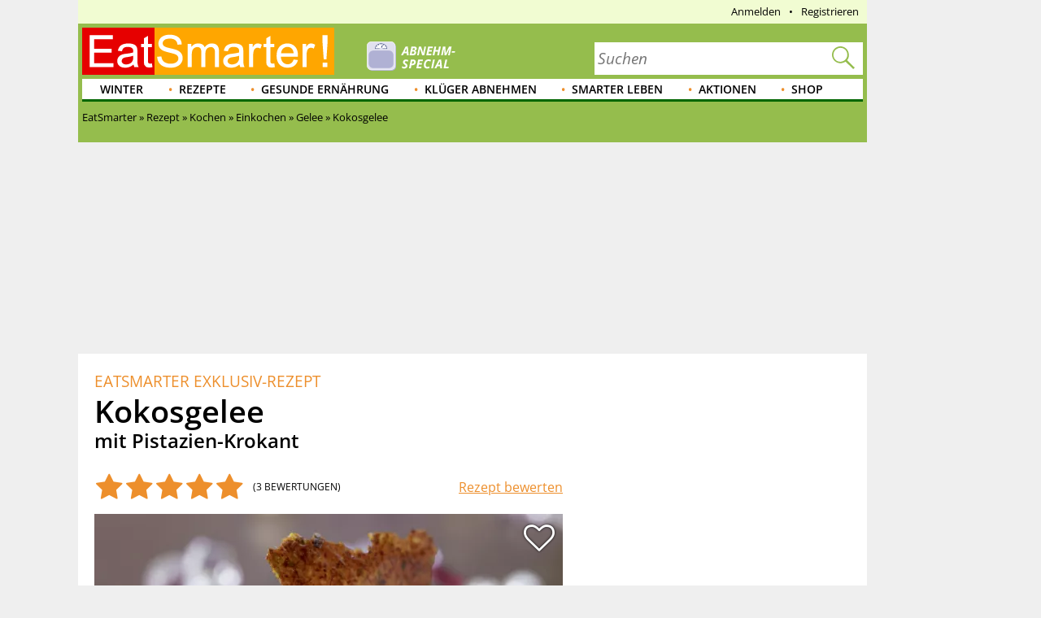

--- FILE ---
content_type: text/css
request_url: https://eatsmarter.de/sites/default/files/advagg_css/css__tX_m4YqEzUlxtHn-dBzxY6-nLTjERH8smw-E5xy3aJs__fLOYDNNkbt-IRKjGEZ0SFlMX9XLV8WnwlD8Mb6mtTTg__uXFsE7M05sqE5PX5-h9sEBhXQuNzdpBYVd1NMoxeV9w.css
body_size: 24467
content:
@font-face{font-family:'Open Sans';font-style:normal;font-weight:400;src:url("/sites/all/themes/eatsmarter/fonts/open-sans-v28-latin-regular.eot");src:local(""),url("/sites/all/themes/eatsmarter/fonts/open-sans-v28-latin-regular.eot?#iefix") format("embedded-opentype"),url("/sites/all/themes/eatsmarter/fonts/open-sans-v28-latin-regular.woff2") format("woff2"),url("/sites/all/themes/eatsmarter/fonts/open-sans-v28-latin-regular.woff") format("woff"),url("/sites/all/themes/eatsmarter/fonts/open-sans-v28-latin-regular.ttf") format("truetype"),url("/sites/all/themes/eatsmarter/fonts/open-sans-v28-latin-regular.svg#OpenSans") format("svg")}@font-face{font-family:'Open Sans';font-style:normal;font-weight:600;src:url("/sites/all/themes/eatsmarter/fonts/open-sans-v28-latin-600.eot");src:local(""),url("/sites/all/themes/eatsmarter/fonts/open-sans-v28-latin-600.eot?#iefix") format("embedded-opentype"),url("/sites/all/themes/eatsmarter/fonts/open-sans-v28-latin-600.woff2") format("woff2"),url("/sites/all/themes/eatsmarter/fonts/open-sans-v28-latin-600.woff") format("woff"),url("/sites/all/themes/eatsmarter/fonts/open-sans-v28-latin-600.ttf") format("truetype"),url("/sites/all/themes/eatsmarter/fonts/open-sans-v28-latin-600.svg#OpenSans") format("svg")}@font-face{font-family:'Open Sans';font-style:italic;font-weight:400;src:url("/sites/all/themes/eatsmarter/fonts/open-sans-v28-latin-italic.eot");src:local(""),url("/sites/all/themes/eatsmarter/fonts/open-sans-v28-latin-italic.eot?#iefix") format("embedded-opentype"),url("/sites/all/themes/eatsmarter/fonts/open-sans-v28-latin-italic.woff2") format("woff2"),url("/sites/all/themes/eatsmarter/fonts/open-sans-v28-latin-italic.woff") format("woff"),url("/sites/all/themes/eatsmarter/fonts/open-sans-v28-latin-italic.ttf") format("truetype"),url("/sites/all/themes/eatsmarter/fonts/open-sans-v28-latin-italic.svg#OpenSans") format("svg")}@font-face{font-family:'Open Sans';font-style:italic;font-weight:600;src:url("/sites/all/themes/eatsmarter/fonts/open-sans-v28-latin-600italic.eot");src:local(""),url("/sites/all/themes/eatsmarter/fonts/open-sans-v28-latin-600italic.eot?#iefix") format("embedded-opentype"),url("/sites/all/themes/eatsmarter/fonts/open-sans-v28-latin-600italic.woff2") format("woff2"),url("/sites/all/themes/eatsmarter/fonts/open-sans-v28-latin-600italic.woff") format("woff"),url("/sites/all/themes/eatsmarter/fonts/open-sans-v28-latin-600italic.ttf") format("truetype"),url("/sites/all/themes/eatsmarter/fonts/open-sans-v28-latin-600italic.svg#OpenSans") format("svg")}@font-face{font-family:'Satisfy';font-style:normal;font-weight:400;src:url("/sites/all/themes/eatsmarter/fonts/satisfy-v17-latin-regular.eot");src:local(""),url("/sites/all/themes/eatsmarter/fonts/satisfy-v17-latin-regular.eot?#iefix") format("embedded-opentype"),url("/sites/all/themes/eatsmarter/fonts/satisfy-v17-latin-regular.woff2") format("woff2"),url("/sites/all/themes/eatsmarter/fonts/satisfy-v17-latin-regular.woff") format("woff"),url("/sites/all/themes/eatsmarter/fonts/satisfy-v17-latin-regular.ttf") format("truetype"),url("/sites/all/themes/eatsmarter/fonts/satisfy-v17-latin-regular.svg#Satisfy") format("svg")}@font-face{font-family:'Material Icons';font-style:normal;font-weight:400;font-display:swap;src:url("/sites/all/themes/eatsmarter/fonts/material-icons.woff2")}.pane-custom h1{font-size:34px;font-weight:600;margin-top:0}.pane-custom h2{font-size:22px}.pane-custom p{font-size:16px}.pane-custom ol a,.pane-custom ul a{color:#ed8f2c;text-decoration:underline}.pane-custom ol a:hover,.pane-custom ul a:hover{color:#ed8f2c}.pane-custom ol li,.pane-custom ul li{font-size:16px}.pane-custom ul.tiles{list-style:none;padding:0}.pane-custom ul.tiles li{margin:0 20px 20px 0}.pane-custom ul.tiles li.last{margin:0 0 20px}.pane-custom #formular_newsletter .es-button-primary,.pane-custom #formular_newsletter .field-name-field-ingredients .print-link,.field-name-field-ingredients .pane-custom #formular_newsletter .print-link,.pane-custom #formular_newsletter .es-button-secondary,.pane-custom #formular_newsletter .es-button-external,.pane-custom #formular_newsletter .es-button-primary-inline{margin-right:auto;margin-top:10px}.sidebar .pane-content{*zoom:1}.sidebar .pane-content:after{content:"";display:table;clear:both}.sidebar .content-image{margin-bottom:20px}.sidebar .teaser .content{overflow:hidden}.sidebar .teaser .list p{display:inline}.sidebar .teaser .list .item{margin-bottom:20px}.sidebar .teaser.img-top-right p{margin-top:60px}.sidebar .teaser.img-top-right .right{margin:0 0 10px 20px}.sidebar .teaser.img-top .content-image{display:block}.sidebar .teaser.about .list{list-style-type:disc}.sidebar .teaser.about .intro{font-weight:400;overflow:hidden}.sidebar .teaser.about .caption{margin:0 0 30px}.sidebar .newsletter-box{background-color:#060}.sidebar .newsletter-box .pane-title{background-color:#fff}.sidebar .newsletter-box .content p,.sidebar .newsletter-box .content form{padding-left:20px;padding-right:20px}.sidebar .newsletter-box .content p,.sidebar .newsletter-box .content a,.sidebar .newsletter-box .content small{color:#fff}.sidebar .newsletter-box .content .text-field{margin-bottom:15px}.content-main .teaser.poletto p{overflow:hidden}.content-main .teaser.poletto .prefix{float:left;margin:15px 5px 0 0}.content-main .teaser.poletto .text-field{margin-right:10px}.content-main .teaser.poletto .arrow{font-weight:600}
.content-main .teaser.poletto img{margin-bottom:0}.content-main .teaser.froboese p{overflow:hidden}.content-main .teaser.froboese .prefix{float:left;margin:40px 5px 0 0}.content-main .teaser.froboese .sign{text-indent:-5000em;float:left;margin-top:30px}.content-main .teaser.froboese .text-field{margin-right:10px}.content-main .teaser.froboese .arrow{font-weight:600}.content-main .teaser.froboese img{margin-bottom:0}.content-main .teaser.rach p{overflow:hidden}.content-main .teaser.rach .prefix{float:left;margin:40px 5px 0 0}.content-main .teaser.rach .sign{text-indent:-5000em;float:left;margin-top:30px}.content-main .teaser.rach .text-field{margin-right:10px}.content-main .teaser.rach .arrow{font-weight:600}.content-main .teaser.rach img{margin-bottom:0}.triple{overflow:hidden}.triple .content-image{margin-bottom:20px}.triple .narrow{float:left;margin-right:20px;width:178px}.triple .narrow.last{margin:0}.triple .title{font-weight:400;margin-top:0;color:#060;line-height:16px;margin-bottom:5px}.triple.expert{text-align:center}.triple.expert li{margin-bottom:40px;height:250px}.triple.expert li.lastrow{margin-bottom:0}.triple.expert img{margin-bottom:2px}.triple.expert .caption{color:#000;font-size:11px;margin-bottom:10px}.page-frontpage .content-main .pane-custom.hp-intro h1{font-weight:400}.page-frontpage .content-main .pane-custom.hp-intro p{line-height:24px}.custom-teaser-1{margin-bottom:40px}.custom-teaser-1 li{margin-bottom:10px}#editorial{*zoom:1}#editorial:after{content:"";display:table;clear:both}#editorial .column{-moz-box-sizing:border-box;-webkit-box-sizing:border-box;box-sizing:border-box;float:left;padding:0 10px;width:33%}#editorial .col-1{padding-left:0}#editorial .col-3{padding-right:0}#editorial img{height:auto;width:100%}#editorial .title-de{background-position:0 -450px;height:28px;width:218px;margin-top:0}#editorial .title-en{background-position:0 -518px;height:28px;width:91px;margin-top:0}#editorial .editorial-name-de{background-position:0 -314px;height:28px;width:116px;display:block;margin-top:2px}#editorial .editorial-name-en{background-position:0 -382px;height:28px;width:149px;display:block;margin-top:2px}.issues-pane .pane-content{margin:0 -20px}.issues-pane .issue{-moz-box-sizing:border-box;-webkit-box-sizing:border-box;box-sizing:border-box;*zoom:1;display:inline-block;margin-bottom:20px;margin-right:-.25em;padding:20px;vertical-align:top;width:50%}.issues-pane .issue:after{content:"";display:table;clear:both}.issues-pane .title{display:block;font-weight:600}.cookbook-teaser-pane .pane-content{background-color:#fec200;padding:10px}.cookbook-teaser-pane .pane-content img{margin-bottom:20px;width:100%}.cookbook-teaser-pane .pane-content .title{display:block;font-size:25px}.content-full .panel-pane.pane-eatsmarter-content-magazine-pane{margin-bottom:40px}.cc-magazin{margin-bottom:0;text-align:center}.cc-magazin a{text-decoration:underline}.cc-magazin img{height:348px;width:289px}.cc-magazin .magazine-pane-headline{font-size:18px;margin:20px 0;text-align:center}.cc-magazin .magazine-link-container{display:-webkit-flex;display:flex;-webkit-justify-content:space-between;justify-content:space-between}.cc-magazin .shop-link-container{text-align:center}.cc-magazin .shop-link-container a{display:block;font-size:16px;margin:0 auto;width:190px}.cc-magazin .shop-link-container a:hover,.cc-magazin .shop-link-container a:visited,.cc-magazin .shop-link-container a:active{color:#000}.cc-magazin .shop-link-container a span{background-color:#ffd629;padding:2px 5px}.cc-magazin .shop-link-container a span:nth-child(2){display:block;margin:5px 0}.taxonomy{margin:0 0 40px;padding:0;list-style-type:none;line-height:1.5;overflow:hidden}.taxonomy .cats{display:block;font-weight:600;text-transform:uppercase;margin-bottom:20px;line-height:1}.align-right,.image-caption-container-right{float:right;margin:3px 0 20px 10px}.align-left,.image-caption-container-left{float:left;margin:3px 10px 20px 0}.align-center{display:block;margin:0 auto}.content-main .ad [id^=EAT_D_],.content-main .ad [id^=EAT_M_],.content-main .item-advertise [id^=EAT_D_],.content-main .item-advertise [id^=EAT_M_],#search-content-right .ad [id^=EAT_D_],#search-content-right .ad [id^=EAT_M_],#search-content-right .item-advertise [id^=EAT_D_],#search-content-right .item-advertise [id^=EAT_M_]{clear:both;margin:50px auto 45px auto;overflow:hidden;width:100%}
.content-main .node-recipe .steps .list .item .ad,#search-content-right .node-recipe .steps .list .item .ad{margin-bottom:15px;margin-top:0}div.ad .dc_txt{float:left;padding:2px 2px 0 0;font-family:Verdana,Geneva,Arial,Helvetica,sans-serif;font-size:10px;line-height:11px;text-transform:uppercase;color:#999}.image-caption{margin-bottom:1em;text-align:center;font-size:90%}.pane-content-list-vp-content-list-by-term .ad{overflow:hidden;margin-top:40px;margin-bottom:60px}.pane-content-list-vp-content-list-by-term .item-list{margin-top:40px}.cke_editable_themed h2,.cke_editable_themed h3,.cke_editable_themed h4,.cke_editable_themed h5{clear:both}.sidebar .ad{margin-bottom:0}.node-unpublished{overflow:hidden}.admin-menu .node-unpublished:before{content:"Unveröffentlicht";font-size:16px;text-transform:uppercase;border:1px solid;margin:18px 35px;padding:10px 10px 5px;background-repeat:no-repeat;position:fixed;bottom:0;left:0;z-index:1000;color:#d8000c;background-color:#ffbaba}html .node-unpublished{background:0 0}.content-main .node-recipe.node-unpublished .title{margin-top:30px}.pane-lead-rotation-vp-lead-rotation,.pane-lead-rotation-vp-lead-rotation .teaser-list{height:537px;overflow:hidden;width:920px}.pane-lead-rotation-vp-lead-rotation .teaser-list{display:block;position:relative}.pane-lead-rotation-vp-lead-rotation .teaser-list li:first-child{display:block}.pane-lead-rotation-vp-lead-rotation .teaser-list li{display:none;height:517px;position:absolute;top:20px;width:920px;z-index:1}.pane-lead-rotation-vp-lead-rotation .teaser-list .slide-content,.pane-lead-rotation-vp-lead-rotation .teaser-list .slide-bg{position:absolute}.pane-lead-rotation-vp-lead-rotation .teaser-list .slide-content{bottom:20px;color:#fff;left:20px;line-height:1.3;right:20px;z-index:55}.pane-lead-rotation-vp-lead-rotation .teaser-list .slide-bg{background:#95bd4d;bottom:0;left:0;opacity:.8;right:0;top:0;z-index:-1}.pane-lead-rotation-vp-lead-rotation .teaser-list .slide-title,.pane-lead-rotation-vp-lead-rotation .teaser-list .slide-text{display:inline-block;margin:0;padding:0 10px;position:relative}.pane-lead-rotation-vp-lead-rotation .teaser-list .slide-title{font-size:26px}.pane-lead-rotation-vp-lead-rotation .teaser-list .slide-text{font-size:16px;padding-bottom:5px;padding-top:5px}.panel-pane.green-background{background-color:#f1fcd2;margin-left:-20px;padding:20px;width:100%}.panel-pane.home-video-tipps{margin-left:-20px;padding:20px;width:100%}.page-frontpage.facelift2021 .pane-custom .pane-content h2,.page-frontpage.facelift2021 .pane-custom .pane-content h3{font-size:18px;font-weight:600;line-height:120%;margin-bottom:10px}.page-frontpage.facelift2021 .pane-custom .pane-content h2:first-child,.page-frontpage.facelift2021 .pane-custom .pane-content h3:first-child{color:#060;margin-top:30px;text-transform:uppercase}.page-frontpage.facelift2021 .pane-custom .pane-content h2:not(:first-child),.page-frontpage.facelift2021 .pane-custom .pane-content h3:not(:first-child){font-size:22px;margin-top:10px}.page-frontpage.facelift2021 .pane-custom .pane-content h4,.page-frontpage.facelift2021 .pane-custom .pane-content h5,.page-frontpage.facelift2021 .pane-custom .pane-content h6{color:#060}.page-frontpage.facelift2021 .pane-custom .pane-content h4{font-size:18px}.page-frontpage.facelift2021 .pane-custom .pane-content h5,.page-frontpage.facelift2021 .pane-custom .pane-content h6{font-size:16px}.page-frontpage.facelift2021 .pane-homepage-introduction h3{color:#060;margin-top:20px;text-transform:uppercase}.page-frontpage.facelift2021 .pane-homepage-introduction h1{margin-top:0}.page-frontpage.facelift2021 .pane-homepage-introduction .es-button-secondary{margin-bottom:50px}.page-frontpage.facelift2021 .pane-homepage-spacer{border-bottom:1px solid #000;height:0;margin-top:30px;margin-bottom:50px;opacity:.5}.page-frontpage.facelift2021 .pane-homepage-spacer .pane-content{display:none}.page-frontpage.facelift2021 #pane-eatsmarter-content-influencer-pane-intro h3{color:#000;font-size:22px;text-transform:initial}.wallpaper-wrapper{position:relative}.rennabebrew{z-index:2;position:relative;text-align:center}
.ad-recipe{margin-bottom:20px}.pane-magazine-subscription-pane{display:none}.pane-magazine-subscription-pane{bottom:0;margin-left:-20px;position:fixed;width:1160px;z-index:100}.pane-magazine-subscription-pane,.pane-magazine-subscription-pane .pane-content{height:85px}.pane-magazine-subscription-pane .pane-content{background:#4b1317;position:relative;width:1000px}.pane-magazine-subscription-pane img,.pane-magazine-subscription-pane .headline,.pane-magazine-subscription-pane .kicker,.pane-magazine-subscription-pane .headline-minified,.pane-magazine-subscription-pane .minify,.pane-magazine-subscription-pane .close{position:absolute}.pane-magazine-subscription-pane img{-moz-box-shadow:0 0 10px 0 rgba(0,0,0,.5);-webkit-box-shadow:0 0 10px 0 rgba(0,0,0,.5);box-shadow:0 0 10px 0 rgba(0,0,0,.5);left:30px;top:20px}.pane-magazine-subscription-pane.minified img{left:10px}.pane-magazine-subscription-pane .headline,.pane-magazine-subscription-pane .kicker{color:#fff;left:260px}.pane-magazine-subscription-pane .kicker{top:22px}.pane-magazine-subscription-pane .headline{font-size:25px;top:42px}.pane-magazine-subscription-pane .button{background:#fec200;color:#000;display:inline-block;font-size:14px;font-weight:600;margin-left:20px;padding:5px 10px;text-transform:none;vertical-align:top}.pane-magazine-subscription-pane .minify{background-position:0 -1583px;height:13px;width:13px;cursor:pointer;right:35px;top:10px}.pane-magazine-subscription-pane .close{background-position:0 -261px;height:13px;width:13px;cursor:pointer;right:10px;top:10px}.pane-magazine-subscription-pane .headline-minified{color:#fff;display:none;font-weight:400;left:130px;text-transform:uppercase;top:15px}.adsense{clear:both;margin:30px 0}.adsense .adsbygoogle{display:none !important}.page-footer .adsbygoogle{display:block !important}.special-main .ad{margin:30px 0}.node-type-recipe:lang(en) .pane-us-eatsmarter-default-sidebar #ad-rectangle1:lang(en):before{content:''}.eatsmarter-search-results .ad,.recipe-list .ad{margin-bottom:20px;text-align:center}.teaser-left,.sidebar,.ad-wrapper-content{position:relative}.teaser-left .advertisement-info-display,.sidebar .advertisement-info-display,.ad-wrapper-content .advertisement-info-display{-moz-border-radius-bottomleft:10px;-webkit-border-bottom-left-radius:10px;border-bottom-left-radius:10px;-moz-border-radius-bottomright:10px;-webkit-border-bottom-right-radius:10px;border-bottom-right-radius:10px;-moz-transform:translateX(-50%);-ms-transform:translateX(-50%);-webkit-transform:translateX(-50%);transform:translateX(-50%);background:rgba(255,255,255,.7);font-size:12px;font-weight:600;left:50%;padding:5px 20px;position:absolute;text-transform:uppercase;top:0;z-index:1}.recipe-top-wrapper .slides .ad-wrapper-content{font-size:0}.teaser-small .advertisement-info-display{font-size:7px;padding:5px 10px}.node-type-recipe .pane-eatsmarter-partner-recipes .advertisement-info-display{display:none}div[id$=_InContent],div[id$=_InContent-2],div[id$=_InContent-3]{text-align:center}.page-taxonomy #search-content-left .panel-pane:not(.pane-panels-mini){background:#fff8e3;padding:.1px 10px 10px}.page-taxonomy #search-content-left .panel-pane:not(.pane-panels-mini) ul{margin-bottom:0 !important}.page-taxonomy #search-content-left .panel-pane:not(.pane-panels-mini) .teaser-link{margin-bottom:0}.page-taxonomy #search-content-left .panel-pane:not(.pane-panels-mini) li{margin-bottom:6px;padding:0}.page-taxonomy #search-content-left .panel-pane:not(.pane-panels-mini) .es-list li{margin-bottom:0}.page-taxonomy #search-content-left .panel-pane:not(.pane-panels-mini) .es-list li li{margin-bottom:6px}.page-taxonomy #search-content-left .panel-pane:not(.pane-panels-mini) a{color:#000;font-size:12px}.page-taxonomy #search-content-left .panel-pane:not(.pane-panels-mini) a:hover{text-decoration:underline}#search-content-left .section-title,#search-content-left .pane-title{background:#ed8f2c;border:0;color:#fff;font-size:16px;font-weight:600;margin-bottom:10px;margin-top:10px;padding:5px;text-transform:none}#search-content-left .teaser-link{font-weight:400}
#search-content-left .es-list-wrapper+.panel-separator{display:block;background:#fff;margin-left:-10px;margin-right:-10px;height:20px;margin-bottom:0}#search-content-left .es-list.cols-2 .col-even,#search-content-left .es-list.cols-2 .col-odd,#search-content-left .es-list.cols-3 .col-even,#search-content-left .es-list.cols-3 .col-odd,#search-content-left .es-list.cols-4 .col-even,#search-content-left .es-list.cols-4 .col-odd,#search-content-left .es-list.cols-5 .col-even,#search-content-left .es-list.cols-5 .col-odd{float:none;width:100%}.pane-nodes-on-a-term-vp-nodes-on-a-term{position:relative}.pane-nodes-on-a-term-vp-nodes-on-a-term .ajax-progress-throbber{filter:alpha(opacity=70);opacity:.7;background:#fff;bottom:0;left:0;position:absolute;right:0;top:0;z-index:5}.sidebar .pane-eatsmarter-term-menu li{font-size:13px;font-weight:600;line-height:1.4em}.sidebar .pane-eatsmarter-term-menu ul li{margin-bottom:10px !important}.pane-eatsmarter-letter-pane{clear:both}.page-comment-reply .votes{display:none}.no-margin{margin:0}.logged-in .pane-menu-menu-user-login .first{display:none}.page-node-upload-images .pane-page-content .pane-content{background:#fff}.page-node-upload-images .pane-page-content .pane-custom{padding:20px}#eatsmarter-recipe-upload-user-image-form{background:#fff;margin-bottom:20px;padding:20px}#eatsmarter-recipe-upload-user-image-form fieldset{background:#faf5cc;box-sizing:border-box;float:left;padding:20px;width:294px;margin:0 6px}#eatsmarter-recipe-upload-user-image-form fieldset.first,#eatsmarter-recipe-upload-user-image-form fieldset.last{width:293px}#eatsmarter-recipe-upload-user-image-form fieldset.first .form-textarea-wrapper,#eatsmarter-recipe-upload-user-image-form fieldset.last .form-textarea-wrapper{width:253px}#eatsmarter-recipe-upload-user-image-form fieldset.first textarea,#eatsmarter-recipe-upload-user-image-form fieldset.last textarea{width:251px}#eatsmarter-recipe-upload-user-image-form fieldset.first{background:#c0e389;margin-left:0}#eatsmarter-recipe-upload-user-image-form fieldset.last{background:#e2ead2;margin-right:0}#eatsmarter-recipe-upload-user-image-form fieldset label{font-weight:600}#eatsmarter-recipe-upload-user-image-form .form-type-managed-file,#eatsmarter-recipe-upload-user-image-form .form-type-managed-file label{margin-bottom:10px}#eatsmarter-recipe-upload-user-image-form .form-type-managed-file label{background:#fff;color:#666;font-size:70px;height:190px;line-height:190px;overflow:hidden;text-align:center}#eatsmarter-recipe-upload-user-image-form .form-type-managed-file label img{width:100%}#eatsmarter-recipe-upload-user-image-form .form-type-managed-file .form-submit{float:right}#eatsmarter-recipe-upload-user-image-form span.file a{display:inline-block;height:14px;overflow:hidden;padding-bottom:1px;padding-top:6px;width:135px}#eatsmarter-recipe-upload-user-image-form .form-managed-file{height:30px}#eatsmarter-recipe-upload-user-image-form .form-file{font-size:12px;width:100%}#eatsmarter-recipe-upload-user-image-form .fieldset-wrapper{overflow:hidden}#eatsmarter-recipe-upload-user-image-form .form-textarea-wrapper{width:254px}#eatsmarter-recipe-upload-user-image-form .form-type-textarea label{margin-bottom:5px}#eatsmarter-recipe-upload-user-image-form textarea{box-sizing:border-box;width:252px;resize:none}#eatsmarter-recipe-upload-user-image-form #edit-file-info{clear:both;color:#666;font-size:12px;line-height:1.5;overflow:visible;padding-top:10px}#eatsmarter-recipe-upload-user-image-form .form-type-checkbox input{float:left}#eatsmarter-recipe-upload-user-image-form .form-type-checkbox label{margin-left:30px}.page-node-user-image .left,.page-node-user-image .right,.page-node-user-images .left,.page-node-user-images .right,.page-user-uploaded-images .left,.page-user-uploaded-images .right{float:left;width:48%}.page-node-user-image .recipe-user-image-node-link,.page-node-user-image .recipe-user-image-uploader,.page-node-user-images .recipe-user-image-node-link,.page-node-user-images .recipe-user-image-uploader,.page-user-uploaded-images .recipe-user-image-node-link,.page-user-uploaded-images .recipe-user-image-uploader{overflow:hidden}
.page-node-user-images .content-wrap .user-images-container ul,.page-user-uploaded-images .content-wrap .user-images-container ul{list-style:none;margin:0 0 0 20px}.page-node-user-images .content-wrap .user-images-container ul li,.page-user-uploaded-images .content-wrap .user-images-container ul li{overflow:hidden;margin-bottom:20px}.page-node-user-images .content-wrap .user-images-container ul .file img,.page-user-uploaded-images .content-wrap .user-images-container ul .file img{float:left;margin-right:20px}.page-node-user-images .content-wrap .user-images-container ul .file .recipe-user-image-uploader,.page-user-uploaded-images .content-wrap .user-images-container ul .file .recipe-user-image-uploader{margin-bottom:10px}.page-node-user-images .content-wrap .user-images-container .left,.page-user-uploaded-images .content-wrap .user-images-container .left{border-right:2px solid #ccc}.page-node-user-images .content-wrap .user-images-container .left ul,.page-user-uploaded-images .content-wrap .user-images-container .left ul{margin-left:0;margin-right:20px}.page-node-user-image .left{width:250px}.page-node-user-image .left .more-images-by-user-container,.page-node-user-image .left .more-images-of-recipe-container{text-align:right}.page-node-user-image .right{margin-left:20px}.page-node-user-image .right .file-details-container{margin:20px 0}.profile h3{display:none}.profile dt,.profile dd{display:inline}.profile dt:after{content:' '}.profile .cols-wrapper{*zoom:1;margin-bottom:20px}.profile .cols-wrapper:after{content:"";display:table;clear:both}.profile .col-left,.profile .col-right{float:left}.profile .col-left label,.profile .col-right label{width:45%}.profile .col-left .profile-item-content,.profile .col-right .profile-item-content{width:55%}.profile .col-left label,.profile .col-left .profile-item-content,.profile .col-right label,.profile .col-right .profile-item-content{float:left}.profile .col-left{width:220px}.profile .col-left+.col-right{padding-left:20px;width:336px}.profile .user-picture{float:none;margin:0 0 16px}.profile .profile-item{*zoom:1;margin-bottom:20px}.profile .profile-item:after{content:"";display:table;clear:both}.profile label{display:block;font-weight:600}#user-profile-form #edit-comment-notify-settings{display:none}.page-node-add-recipe form.node-recipe-form{background:#fff;padding:20px;position:relative}.page-node-add-recipe form.node-recipe-form label{font-weight:600}.page-node-add-recipe form.node-recipe-form .form-wrapper{margin:0;overflow:visible}.page-node-add-recipe form.node-recipe-form .form-item{margin:20px 0}.page-node-add-recipe form.node-recipe-form input,.page-node-add-recipe form.node-recipe-form select,.page-node-add-recipe form.node-recipe-form textarea{-moz-box-sizing:border-box;-webkit-box-sizing:border-box;box-sizing:border-box}.page-node-add-recipe form.node-recipe-form input[type=submit]{margin:0}.page-node-add-recipe form.node-recipe-form textarea{width:100%}.page-node-add-recipe form.node-recipe-form .form-actions{*zoom:1;border-top:1px solid #95bd4d;margin-top:20px;padding-top:20px}.page-node-add-recipe form.node-recipe-form .form-actions:after{content:"";display:table;clear:both}.page-node-add-recipe form.node-recipe-form .horizontal-tab-back,.page-node-add-recipe form.node-recipe-form .horizontal-tab-next{float:right;margin-left:20px}.page-node-add-recipe form.node-recipe-form .messages{margin:20px 0;padding:10px 40px}.page-node-add-recipe form.node-recipe-form .ajax-progress-throbber{background:rgba(255,255,255,.8);bottom:0;left:0;padding-top:35%;position:absolute;right:0;text-align:center;top:0}.page-node-add-recipe form.node-recipe-form .field-multiple-table{border-collapse:collapse}.page-node-add-recipe form.node-recipe-form .field-multiple-table th{background:0 0;border:0;font-size:19px}.page-node-add-recipe form.node-recipe-form .field-multiple-table tbody td{background:#ebf5f4;border-bottom:20px solid #fff;padding:20px;position:relative}.page-node-add-recipe form.node-recipe-form .field-multiple-table td.field-multiple-drag{padding:0;width:auto}
.page-node-add-recipe form.node-recipe-form .tabledrag-handle,.page-node-add-recipe form.node-recipe-form .remove-ingredient{font-size:0;padding:0;content:'foo'}.page-node-add-recipe form.node-recipe-form .tabledrag-handle:after,.page-node-add-recipe form.node-recipe-form .remove-ingredient:after{-moz-box-sizing:border-box;-webkit-box-sizing:border-box;box-sizing:border-box;background:#d4dddc;display:inline-block;font-family:'FontAwesome';font-size:14px;height:35px;padding:10px;text-align:center;width:35px}.page-node-add-recipe form.node-recipe-form .tabledrag-handle:hover:after,.page-node-add-recipe form.node-recipe-form .remove-ingredient:hover:after{background:#767b7a;color:#fff}.page-node-add-recipe form.node-recipe-form .tabledrag-handle:after{content:'\f07d'}.page-node-add-recipe form.node-recipe-form .remove-ingredient:after{content:'\f1f8'}.page-node-add-recipe form.node-recipe-form .ingredientgroup .tabledrag-handle,.page-node-add-recipe form.node-recipe-form .ingredientgroup .remove-ingredient{position:absolute;top:37%}.page-node-add-recipe form.node-recipe-form .ingredientgroup .tabledrag-handle{left:0}.page-node-add-recipe form.node-recipe-form .ingredientgroup .remove-ingredient{right:0}.page-node-add-recipe form.node-recipe-form .horizontal-tabs-list{background:0;border:0}.page-node-add-recipe form.node-recipe-form .horizontal-tabs-list .horizontal-tab-button{background:0 0;border:0;margin-right:20px;padding:0}.page-node-add-recipe form.node-recipe-form .horizontal-tabs-list .horizontal-tab-button a{-moz-transition:background .3s ease-in-out;-o-transition:background .3s ease-in-out;-webkit-transition:background .3s ease-in-out;transition:background .3s ease-in-out;background:#ccc;color:#fff;display:table-cell;height:20px;padding:10px 10px 10px 20px;position:relative;text-align:center;vertical-align:middle;width:185px}.page-node-add-recipe form.node-recipe-form .horizontal-tabs-list .horizontal-tab-button a:before,.page-node-add-recipe form.node-recipe-form .horizontal-tabs-list .horizontal-tab-button a:after{-moz-transition:border-left-color .3s ease-in-out;-o-transition:border-left-color .3s ease-in-out;-webkit-transition:border-left-color .3s ease-in-out;transition:border-left-color .3s ease-in-out;border-bottom:20px solid transparent;border-top:20px solid transparent;content:'';font-size:0;height:0;line-height:0;position:absolute;top:0;width:0}.page-node-add-recipe form.node-recipe-form .horizontal-tabs-list .horizontal-tab-button a:before{border-left:10px solid #fff;left:0}.page-node-add-recipe form.node-recipe-form .horizontal-tabs-list .horizontal-tab-button a:after{border-left:10px solid #ccc;right:-10px}.page-node-add-recipe form.node-recipe-form .horizontal-tabs-list .horizontal-tab-button a:hover{background:#060}.page-node-add-recipe form.node-recipe-form .horizontal-tabs-list .horizontal-tab-button a:hover:after{border-left-color:#060}.page-node-add-recipe form.node-recipe-form .horizontal-tabs-list .horizontal-tab-button.first a{padding-left:10px}.page-node-add-recipe form.node-recipe-form .horizontal-tabs-list .horizontal-tab-button.first a:before{border:0}.page-node-add-recipe form.node-recipe-form .horizontal-tabs-list .horizontal-tab-button.last{margin:0}.page-node-add-recipe form.node-recipe-form .horizontal-tabs-list .horizontal-tab-button.last a{padding-right:10px}.page-node-add-recipe form.node-recipe-form .horizontal-tabs-list .horizontal-tab-button.last a:after{border:0}.page-node-add-recipe form.node-recipe-form .horizontal-tabs-list .horizontal-tab-button.selected{padding:0}.page-node-add-recipe form.node-recipe-form .horizontal-tabs-list .horizontal-tab-button.selected a{background:#95bd4d}.page-node-add-recipe form.node-recipe-form .horizontal-tabs-list .horizontal-tab-button.selected a:after{border-left-color:#95bd4d}.page-node-add-recipe form.node-recipe-form .horizontal-tabs-list .horizontal-tab-button.selected a:hover{color:#fff;cursor:default}.page-node-add-recipe form.node-recipe-form .horizontal-tabs-list .horizontal-tab-button.selected strong{color:#fff}
.page-node-add-recipe form.node-recipe-form .horizontal-tabs,.page-node-add-recipe form.node-recipe-form .horizontal-tabs-pane{border:0;margin:0;padding:0}.page-node-add-recipe form.node-recipe-form .form-item-title input,.page-node-add-recipe form.node-recipe-form .field-name-field-subtitle input{width:100%}.page-node-add-recipe form.node-recipe-form .field-name-field-measurement input{width:100px}.page-node-add-recipe form.node-recipe-form .ingredientgroups-title{font-size:19px;font-weight:600}.page-node-add-recipe form.node-recipe-form .ingredientgroup select,.page-node-add-recipe form.node-recipe-form .ingredientgroup input{width:100%}.page-node-add-recipe form.node-recipe-form .ingredientgroup .ingredient{background:#ebf5f4;margin:20px 0;padding:20px 55px;position:relative}.page-node-add-recipe form.node-recipe-form .ingredientgroup .field{-moz-box-sizing:border-box;-webkit-box-sizing:border-box;box-sizing:border-box;display:inline-block;margin:20px 0;padding:0 20px;vertical-align:top;width:33%}.page-node-add-recipe form.node-recipe-form .ingredientgroup .field:first-child{padding-left:0}.page-node-add-recipe form.node-recipe-form .ingredientgroup .field:last-child{padding-right:0}.page-node-add-recipe form.node-recipe-form .ingredientgroup .add-ingredient{width:25%}.page-node-add-recipe form.node-recipe-form .filter-wrapper,.page-node-add-recipe form.node-recipe-form .tabledrag-toggle-weight-wrapper{display:none}.page-node-add-recipe form.node-recipe-form .field-name-field-preparation-time,.page-node-add-recipe form.node-recipe-form .field-name-field-preparation-time-incl-wait,.page-node-add-recipe form.node-recipe-form .field-name-field-difficulty-level{display:inline-block;vertical-align:top;width:33%}.page-node-add-recipe form.node-recipe-form .field-name-field-preparation-time input,.page-node-add-recipe form.node-recipe-form .field-name-field-preparation-time-incl-wait input,.page-node-add-recipe form.node-recipe-form .field-name-field-difficulty-level input{width:50%}.page-node-add-recipe form.node-recipe-form .field-name-field-preparation-steps .form-type-textarea{margin:0 35px 0 0}.page-node-add-recipe form.node-recipe-form .term-reference-tree{margin:20px 0}.page-node-add-recipe form.node-recipe-form .term-reference-tree li{margin:0}.page-node-add-recipe form.node-recipe-form .term-reference-tree label{display:inline-block}.page-node-add-recipe form.node-recipe-form .term-reference-tree .form-radio,.page-node-add-recipe form.node-recipe-form .term-reference-tree .form-item{margin:0;overflow:visible}.page-node-add-recipe form.node-recipe-form .term-reference-tree .form-radio{float:none;width:auto}.es-button-primary,.field-name-field-ingredients .print-link,.es-button-secondary,.es-button-external,.es-button-primary-inline{-moz-appearance:none;-webkit-appearance:none;-moz-border-radius:0;-webkit-border-radius:0;border-radius:0;-moz-box-sizing:border-box;-webkit-box-sizing:border-box;box-sizing:border-box;-moz-transition:border,.3s;-o-transition:border,.3s;-webkit-transition:border,.3s;transition:border,.3s;-moz-transition:background-color,.3s;-o-transition:background-color,.3s;-webkit-transition:background-color,.3s;transition:background-color,.3s;background-color:#ed8f2c;border:2px solid #ed8f2c;color:#fff;display:block;font-size:18px;height:41px;margin:auto;padding:5px 10px;text-align:center;white-space:nowrap;width:256px}.es-button-primary.no-spacing,.field-name-field-ingredients .no-spacing.print-link,.no-spacing.es-button-secondary,.no-spacing.es-button-external,.no-spacing.es-button-primary-inline{border:0;padding:0}.es-button-primary .cookbook-link,.field-name-field-ingredients .print-link .cookbook-link,.es-button-secondary .cookbook-link,.es-button-external .cookbook-link,.es-button-primary-inline .cookbook-link{color:#fff;font-family:"Open Sans",sans-serif;font-weight:600;height:100%;margin:0;padding-top:10px;width:100%}.es-button-primary .cookbook-link.fa:hover,.field-name-field-ingredients .print-link .cookbook-link.fa:hover,.es-button-secondary .cookbook-link.fa:hover,.es-button-external .cookbook-link.fa:hover,.es-button-primary-inline .cookbook-link.fa:hover{animation:none;transform:none;transition-property:none}
.es-button-primary .cookbook-link:before,.field-name-field-ingredients .print-link .cookbook-link:before,.es-button-secondary .cookbook-link:before,.es-button-external .cookbook-link:before,.es-button-primary-inline .cookbook-link:before{display:none}.es-button-primary:active,.field-name-field-ingredients .print-link:active,.es-button-secondary:active,.es-button-external:active,.es-button-primary-inline:active{background-color:#c53e13;border:2px solid #ed8f2c}.es-button-primary:hover,.field-name-field-ingredients .print-link:hover,.es-button-secondary:hover,.es-button-external:hover,.es-button-primary-inline:hover,.es-button-external:hover{color:#fff}.es-button-secondary{background-color:#fff;border:2px solid #666;color:#000}.es-button-secondary:active{background-color:#ccc;border:2px solid #000}.es-button-secondary:hover{color:#000}.es-button-primary,.field-name-field-ingredients .print-link,.es-button-secondary,.es-button-external,.es-button-primary-inline,.es-button-secondary,.es-button-external{text-decoration:none}.es-button-primary i,.field-name-field-ingredients .print-link i,.es-button-secondary i,.es-button-external i,.es-button-primary-inline i,.es-button-secondary i,.es-button-external i{font-size:17px;margin-right:8px}.es-button-primary-inline{display:inline-block;margin:auto 15px;width:initial}.section #facet-filter-sticky .sticky-filter-button,.section #facet-filter-sticky .sticky-cancel-button{border:1px solid #666;display:inline-block;margin:0 5px;padding:5px 0;width:120px}.section #facet-filter-sticky .sticky-filter-button{background-color:#fac34f;color:#fff}.section #facet-filter-sticky .sticky-cancel-button{background-color:#fff;color:#fac34f}.filter-button{-webkit-align-items:center;align-items:center;display:-webkit-flex;display:flex;-webkit-justify-content:center;justify-content:center;border:1px solid #666;box-sizing:border-box;cursor:pointer;padding:5px 20px;width:140px}.filter-button:active{background-color:#ccc;border:2px solid #000}.filter-button .fa-filter{font-size:24px;margin-right:10px;margin-top:-2px}.tag-cloud-list li{display:inline}.pane-eatsmarter-search-tag-cloud .item-list+a{display:block;text-align:right}.rate-button,.es-button-secondary-small,.serp-link-list a,.tag-cloud-list a{-moz-transition:border,.3s;-o-transition:border,.3s;-webkit-transition:border,.3s;transition:border,.3s;-moz-transition:background-color,.3s;-o-transition:background-color,.3s;-webkit-transition:background-color,.3s;transition:background-color,.3s;background-color:#fff;border:2px solid #666;color:#000;display:inline-block;margin:5px;min-width:30px;padding:5px;text-align:center}.bubble-button{-moz-border-radius:15px;-webkit-border-radius:15px;border-radius:15px;border:1px solid #000;display:inline-block;margin-bottom:10px;margin-right:5px;padding:5px 10px}.es-button-show-more{color:#ed8f2c;cursor:pointer;font-size:16px;letter-spacing:.3px;line-height:26px;margin-top:-20px;text-align:left}.es-button-show-more i{font-size:12px;position:relative;top:-2px}.cke_editable_themed{background-color:#fff}.cke_editable_themed a[name]{margin:0;padding:0}.cke_editable_themed table td,.cke_editable_themed table th{border:1px solid #666}.cke_editable_themed ul{margin-left:20px}.cke_editable_themed ul li{list-style-type:disc}.search-as-you-type-results{padding-left:10px;padding-right:10px;text-align:left}.search-as-you-type-results li{margin-left:20px;margin-right:20px;padding-top:10px}.search-as-you-type-results li .subtitle{color:#95bd4d;font-size:15px;font-weight:600;padding-bottom:15px;text-transform:uppercase}.search-as-you-type-results li .link-container{font-size:15px;font-weight:600;padding-bottom:15px}.search-as-you-type-results li .link-container a{color:#a9a9a9;padding-right:30px}.search-as-you-type-results li:not(:last-child){border-bottom:1px solid #ccc;margin-bottom:15px}.search-highlight{color:#494949}.search-result-arrow-layout{border-collapse:collapse;margin-bottom:0}.search-result-arrow-layout td{border-bottom:0;padding:0}.search-result-arrow-layout td a{text-decoration:none}.search-result-arrow{color:#a9a9a9;font-size:18px;font-weight:600;right:30px;text-align:right;vertical-align:middle}
ul.submenu{padding-top:15px}.material-icons{font-family:'Material Icons';font-weight:400;font-style:normal;font-size:24px;line-height:1;letter-spacing:normal;text-transform:none;display:inline-block;white-space:nowrap;word-wrap:normal;direction:ltr;-webkit-font-feature-settings:'liga';-webkit-font-smoothing:antialiased}@media (max-width:767px){#logo img,.pane-sidebar-partner-pane-vp-sidebar-partner-logos .views-row img,.pane-lead-rotation-vp-lead-rotation img{height:auto;width:100%}.spinbox-container:before,.spinbox-container:after{bottom:0;box-sizing:border-box;color:#ccc;display:block;padding:0 2%;position:absolute;top:0;width:10%;z-index:1}.spinbox-container{display:block;line-height:2.5;overflow:hidden;position:relative;text-align:center;width:100%}.spinbox-container:before{background-image:url('[data-uri]');background-size:100%;background-image:-webkit-gradient(linear,0% 50%,100% 50%,color-stop(60%,#fff),color-stop(100%,rgba(255,255,255,.001)));background-image:-moz-linear-gradient(left,#fff 60%,rgba(255,255,255,.001));background-image:-webkit-linear-gradient(left,#fff 60%,rgba(255,255,255,.001));background-image:linear-gradient(to right,#fff 60%,rgba(255,255,255,.001));content:'\00ab';left:0;text-align:left}.spinbox-container:after{background-image:url('[data-uri]');background-size:100%;background-image:-webkit-gradient(linear,0% 50%,100% 50%,color-stop(0%,rgba(255,255,255,.001)),color-stop(40%,#fff));background-image:-moz-linear-gradient(left,rgba(255,255,255,.001),#fff 40%);background-image:-webkit-linear-gradient(left,rgba(255,255,255,.001),#fff 40%);background-image:linear-gradient(to right,rgba(255,255,255,.001),#fff 40%);content:'\00bb';right:0;text-align:right}.spinbox-container .es-list,.page-taxonomy-term #search-content-left .spinbox-container .es-list{box-sizing:border-box;display:inline-block;margin:0;overflow-x:scroll;padding:0 10%;-webkit-overflow-scrolling:touch;white-space:nowrap;width:100%}.spinbox-container .es-list *,.page-taxonomy-term #search-content-left .spinbox-container .es-list *,.spinbox-container .es-list *:after,.page-taxonomy-term #search-content-left .spinbox-container .es-list *:after{display:inline}#kochschule-suche input[type=submit],.node-recipe .cookbook-notes input[type=submit],.search-results-footer a{-moz-border-radius:4px;-webkit-border-radius:4px;border-radius:4px;border:0;font-weight:400;line-height:1.5;padding:5px 10px;text-align:center}#kochschule-suche input[type=submit]{background:#ed8f2c;color:#fff}#kochschule-suche input[type=submit] a{color:#fff}#kochschule-suche input[type=submit]:hover{background-color:#eb8315}.node-recipe .cookbook-notes input[type=submit]{background:#060;color:#fff}.node-recipe .cookbook-notes input[type=submit] a{color:#fff}.node-recipe .cookbook-notes input[type=submit]:hover{background-color:#004d00}.search-results-footer a{background:#ffed00;color:#000}.search-results-footer a a{color:#000}.search-results-footer a:hover{background-color:#e6d500}.offset,.front .offset,.wrapper,.front .wrapper,.content-main,.front .content-main,.sidebar,.front .sidebar,.content-small,.front .content-small{max-width:100%;width:100%}.wrapper{padding:0}.content-main,.sidebar,.content-small{float:none;padding:0}.sidebar{margin-top:40px}.page{background:#fff;padding:0 10px 0}html body.admin-menu{margin-top:0 !important}video{background:#000;height:auto;width:100%}.content-main .panel-pane:first-child .pane-title,.content-main .panel-pane:first-child .section-title,.sidebar .panel-pane:first-child .pane-title,.sidebar .panel-pane:first-child .section-title,.content-small .panel-pane:first-child .pane-title,.content-small .panel-pane:first-child .section-title,.content-full .panel-pane:first-child .pane-title,.content-full .panel-pane:first-child .section-title{margin-top:20px}html div.messages{margin:0;padding:0}html div.messages .messages{padding:10px 10px 10px 40px}.pane-pane-messages .messages-wrapper{margin:0 0 20px}.pane-pane-messages .messages-wrapper:empty{display:none}img{height:auto !important;max-width:100%}a{color:#000}.content-wrap{padding:0}
#search-content-right,.content-full{margin:0;padding:0}#search-content-right .panel-pane,.content-full .panel-pane{margin-bottom:15px}#search-content-right .panel-pane.hidden-mobile,.content-full .panel-pane.hidden-mobile{margin:0}#search-content-right .panel-separator,.content-full .panel-separator{display:none;margin:0}#search-content-right .sidebar,.content-full .sidebar{margin:0}.searchform-fulltext{text-align:right}.searchform-fulltext .form-text{max-width:100%;margin-bottom:5px}.tiles-description{text-align:left}.tiles,.tiles.ingredients{float:none;margin-left:-10px}.tiles li,.tiles.mouseover li,.tiles li.last{box-sizing:border-box;float:left;margin:0 0 10px;padding-left:10px;position:relative}.tiles li:before,.tiles.mouseover li:before,.tiles li.last:before{background-color:#fff;bottom:0;content:'';left:0;position:absolute;top:0;width:10px}.tiles li:nth-child(odd),.tiles.mouseover li:nth-child(odd),.tiles li.last:nth-child(odd){clear:both}.tiles.col-2 li,.tiles.col-3 li,.tiles.col-4 li{width:50%}.tiles.col-2 li a,.tiles.col-3 li a,.tiles.col-4 li a{height:auto}.tiles li a,.tiles.mouseover li a,.tiles li .row-2{height:auto;padding:20px 10px}.tiles.ingredients{margin:0;width:100%}.tiles.ingredients li{*zoom:1;width:100%}.tiles.ingredients li:after{content:"";display:table;clear:both}.tiles.ingredients li:before{display:none}.tiles.ingredients .head{display:block;width:100%}.tiles.ingredients li a{float:left;width:50%}.tiles.mouseover{overflow:hidden}.tiles.mouseover li{width:100%}.pane-sidebar-partner-pane-vp-sidebar-partner-logos{height:auto;overflow:visible}.pane-sidebar-partner-pane-vp-sidebar-partner-logos .pane-content{margin-left:-10px;margin-right:-10px}.pane-sidebar-partner-pane-vp-sidebar-partner-logos .views-row{box-sizing:border-box;margin:0;padding:10px;width:50%}.pane-sidebar-partner-pane-vp-sidebar-partner-logos .views-row img{margin:0}.content-full .letter-menu li a,.letter-menu li a{background-color:#f1fcd2}.content-full .letter-menu li,.letter-menu li{width:16.66%}.content-full .letter-menu li.all,.letter-menu li.all{width:33.33%}.content-full .letter-menu li a,.letter-menu li a{padding:5px 10px}.section-title,.pane-title{border-bottom:1px solid #95bd4d;display:block;margin-top:5px;padding:0}.pane-eatsmarter-blog-list-by-term>.view-header,.pane-eatsmarter-blog-list-by-term>.pane-title,.view-vp-recent-topics>.view-header,.view-vp-recent-topics>.pane-title,.view-eatsmarter-cookbook>.view-header,.view-eatsmarter-cookbook>.pane-title,.view-display-id-vp_topic_of_the_day>.view-header,.view-display-id-vp_topic_of_the_day>.pane-title,.view-id-pagination.view-display-id-panel_pane_3>.view-header,.view-id-pagination.view-display-id-panel_pane_3>.pane-title,.view-eatsmarter-related-content>.view-header,.view-eatsmarter-related-content>.pane-title{margin-left:10px}.pager{padding-left:10px}.pager .pager-current,.pager .pager-item{margin-bottom:10px}.pager-introduction{margin-top:40px;padding-left:10px}#editorial .column{float:none;padding:0;width:100%}#ads-outer{margin-bottom:0}#topmenu,.pane-eatsmarter-social-links-menu,.pane-menu-menu-user-login,.pane-eatsmarter-logo-teaser,.header .panel-separator,.header .pane-social-links-menu-pane,#nice-menu-1,#nice-select,#admin-menu,.page-footer .pane-magazine-subscription,.ad-recipe{display:none}.hidden-mobile{display:none}.visible-mobile-inline{display:inline}.visible-mobile-inline-block{display:inline-block}.visible-mobile-block{display:block}.full-width{margin-left:-10px;margin-right:-10px}.fivestar-average-stars{text-align:left;margin-top:0}.fivestar-average-stars .description{text-align:center}.fivestar-average-stars.fivestar-default .description{display:none}.fivestar-big{height:27px}.fivestar-big .star{font-size:25px}.recipe-top-wrapper .fivestar-wrapper{margin-left:-10px;margin-right:-10px;padding:0 10px}.recipe-top-wrapper .fivestar-wrapper .total-votes-label{display:none}.content-go-to{display:none}.es_slider{padding-top:10px}.es_slider .gallery_title{font-size:18px}.es_slider .galleria-counter{line-height:18px}.es_slider .galleria-stage picture{position:static !important}
.es_slider .galleria-stage img{width:100%}.es_slider .galleria-stage .galleria-images{position:absolute;top:0}.es_slider .galleria-theme-slider .galleria-stage:before,.es_slider .galleria-images:before{content:'';display:block;margin-top:56.25%}.es_slider .galleria-image-nav-left,.es_slider .galleria-image-nav-right{font-size:24px}.es-slider-loader{min-height:350px}.node-type-gallery h1{font-size:19px;margin-right:70px}.node-type-gallery .galleria-title{margin-bottom:5px;margin-top:10px}.node-type-gallery .galleria-title h1{font-size:20px}.node-type-gallery .galleria-counter{font-size:13px;line-height:13px}.node-type-gallery .seo-description{border-top:1px solid #ccc;margin-top:20px;text-align:center}.node-type-gallery .seo-description.shortened .seo-description-text{max-height:130px}.node-type-gallery .seo-description p:first-of-type{margin-top:20px}.node-type-gallery .content-full .pane-eatsmarter-slides-in-gallery ul>li{box-sizing:border-box;margin-bottom:0;padding-right:10px;width:100%}.node-type-gallery .content-full .pane-eatsmarter-slides-in-gallery ul a{display:block;margin-bottom:10px}.galleria-topbar{color:#060;margin-bottom:0 !important;margin-top:3px}.gallery{display:none}.gallery.gallery-no-recipes{display:block}.gallery.gallery-no-recipes .gallery-left{width:100%}.gallery.gallery-no-recipes .thumbnail-container{display:none}.gallery-slide-exclude{display:none}.recipe-list .teaser-wrapper-link{display:none}.pane-eatsmarter-slides-in-gallery .pane-title{display:none}.term-page-header-image{margin-bottom:10px}.term-page-header-image img{width:100%}.scroll-button.scroll-button-float{-moz-transition:-moz-transform .4s;-o-transition:-o-transform .4s;-webkit-transition:-webkit-transform .4s;transition:transform .4s}.es_slider .cover-std .cookbook-badge,.gallery .cover-std .cookbook-badge,.teaser-fullsize .cover-std .cookbook-badge,.teaser-huge .cover-std .cookbook-badge,.teaser-big .cover-std .cookbook-badge{left:10px;top:10px;width:70px}.es_slider .cover-std .entity-cover-kicker,.teaser-fullsize .cover-std .entity-cover-kicker,.teaser-huge .cover-std .entity-cover-kicker,.teaser-big .cover-std .entity-cover-kicker,.teaser-search-result .cover-std .entity-cover-kicker{font-size:16px}.es_slider .cover-std .entity-cover-title,.teaser-fullsize .cover-std .entity-cover-title,.teaser-huge .cover-std .entity-cover-title,.teaser-big .cover-std .entity-cover-title,.teaser-search-result .cover-std .entity-cover-title{font-size:26px}.teaser-medium .cover-std .entity-cover-kicker,.teaser-small .cover-std .entity-cover-kicker{font-size:10px}.teaser-medium .cover-std .entity-cover-title,.teaser-small .cover-std .entity-cover-title{font-size:14px}.es_slider .cover-minutes,.gallery .cover-minutes,.teaser-huge .cover-minutes,.teaser-fullsize .cover-minutes,.teaser-big .cover-minutes{font-size:25px}.es_slider .cover-minutes .cookbook-badge,.gallery .cover-minutes .cookbook-badge,.teaser-huge .cover-minutes .cookbook-badge,.teaser-fullsize .cover-minutes .cookbook-badge,.teaser-big .cover-minutes .cookbook-badge{right:10px;top:10px;width:70px}.es_slider .cover-minutes .entity-cover-title,.gallery .cover-minutes .entity-cover-title,.teaser-huge .cover-minutes .entity-cover-title,.teaser-fullsize .cover-minutes .entity-cover-title,.teaser-big .cover-minutes .entity-cover-title{-moz-transform:translateY(50%);-ms-transform:translateY(50%);-webkit-transform:translateY(50%);transform:translateY(50%);padding:10px;bottom:60px;left:60px;padding-left:50px}.es_slider .cover-minutes .cover-icon,.gallery .cover-minutes .cover-icon,.teaser-huge .cover-minutes .cover-icon,.teaser-fullsize .cover-minutes .cover-icon,.teaser-big .cover-minutes .cover-icon{bottom:20px;height:80px;left:20px;width:80px}.teaser-medium .cover-minutes,.teaser-search-result .cover-minutes{font-size:14px}.teaser-medium .cover-minutes .entity-cover-title,.teaser-search-result .cover-minutes .entity-cover-title{-moz-transform:translateY(50%);-ms-transform:translateY(50%);-webkit-transform:translateY(50%);transform:translateY(50%);padding:10px;bottom:35px;left:35px;padding-left:35px}
.teaser-medium .cover-minutes .cover-icon,.teaser-search-result .cover-minutes .cover-icon{bottom:10px;height:50px;left:10px;width:50px}.teaser-small .cover-minutes{font-size:12px}.teaser-small .cover-minutes .entity-cover-title{-moz-transform:translateY(50%);-ms-transform:translateY(50%);-webkit-transform:translateY(50%);transform:translateY(50%);padding:5px;bottom:25px;left:25px;padding-left:25px}.teaser-small .cover-minutes .cover-icon{bottom:10px;height:30px;left:10px;width:30px}.es_slider .cover-green-line .entity-cover-content,.gallery .cover-green-line .entity-cover-content,.teaser-huge .cover-green-line .entity-cover-content,.teaser-fullsize .cover-green-line .entity-cover-content,.teaser-big .cover-green-line .entity-cover-content{padding:10px}.es_slider .cover-green-line .entity-cover-kicker,.gallery .cover-green-line .entity-cover-kicker,.teaser-huge .cover-green-line .entity-cover-kicker,.teaser-fullsize .cover-green-line .entity-cover-kicker,.teaser-big .cover-green-line .entity-cover-kicker{font-size:30px}.es_slider .cover-green-line .entity-cover-title,.gallery .cover-green-line .entity-cover-title,.teaser-huge .cover-green-line .entity-cover-title,.teaser-fullsize .cover-green-line .entity-cover-title,.teaser-big .cover-green-line .entity-cover-title{font-size:15px}.es_slider .cover-green-line .cookbook-badge,.gallery .cover-green-line .cookbook-badge,.teaser-huge .cover-green-line .cookbook-badge,.teaser-fullsize .cover-green-line .cookbook-badge,.teaser-big .cover-green-line .cookbook-badge{left:10px;top:10px;width:70px}.teaser-medium .cover-green-line .entity-cover-content,.teaser-search-result .cover-green-line .entity-cover-content{padding:10px}.teaser-medium .cover-green-line .entity-cover-kicker,.teaser-search-result .cover-green-line .entity-cover-kicker{font-size:15px}.teaser-medium .cover-green-line .entity-cover-title,.teaser-search-result .cover-green-line .entity-cover-title{font-size:10px}.es_slider .cover-split .entity-cover-kicker,.gallery .cover-split .entity-cover-kicker,.teaser-huge .cover-split .entity-cover-kicker,.teaser-fullsize .cover-split .entity-cover-kicker,.teaser-big .cover-split .entity-cover-kicker{font-size:15px}.es_slider .cover-split .entity-cover-title,.gallery .cover-split .entity-cover-title,.teaser-huge .cover-split .entity-cover-title,.teaser-fullsize .cover-split .entity-cover-title,.teaser-big .cover-split .entity-cover-title{font-size:30px}.es_slider .cover-split .cookbook-badge,.gallery .cover-split .cookbook-badge,.teaser-huge .cover-split .cookbook-badge,.teaser-fullsize .cover-split .cookbook-badge,.teaser-big .cover-split .cookbook-badge{left:0;top:0;width:70px}.teaser-search-result .cover-split .entity-cover-kicker,.teaser-search-result .cover-split .entity-cover-title{padding:5px}.teaser-search-result .cover-split .entity-cover-kicker{font-size:16px}.teaser-search-result .cover-split .entity-cover-title{font-size:26px}.teaser-medium .cover-split .entity-cover-kicker,.teaser-medium .cover-split .entity-cover-title{padding:5px}.teaser-medium .cover-split .entity-cover-kicker{font-size:10px}.teaser-medium .cover-split .entity-cover-title{font-size:13px}.es_slider .cover-align-right .cookbook-badge,.gallery .cover-align-right .cookbook-badge,.teaser-fullsize .cover-align-right .cookbook-badge,.teaser-huge .cover-align-right .cookbook-badge,.teaser-big .cover-align-right .cookbook-badge{left:10px;top:10px;width:70px}.es_slider .cover-align-right .entity-cover-kicker,.teaser-fullsize .cover-align-right .entity-cover-kicker,.teaser-huge .cover-align-right .entity-cover-kicker,.teaser-big .cover-align-right .entity-cover-kicker,.teaser-search-result .cover-align-right .entity-cover-kicker{font-size:16px}.es_slider .cover-align-right .entity-cover-title,.teaser-fullsize .cover-align-right .entity-cover-title,.teaser-huge .cover-align-right .entity-cover-title,.teaser-big .cover-align-right .entity-cover-title,.teaser-search-result .cover-align-right .entity-cover-title{font-size:26px}.teaser-medium .cover-align-right .entity-cover-kicker,.teaser-small .cover-align-right .entity-cover-kicker{font-size:10px}
.teaser-medium .cover-align-right .entity-cover-title,.teaser-small .cover-align-right .entity-cover-title{font-size:14px}.es_slider .cover-align-right-badge-left .cookbook-badge,.gallery .cover-align-right-badge-left .cookbook-badge,.teaser-fullsize .cover-align-right-badge-left .cookbook-badge,.teaser-huge .cover-align-right-badge-left .cookbook-badge,.teaser-big .cover-align-right-badge-left .cookbook-badge{left:10px;top:10px;width:70px}.es_slider .cover-align-right-badge-left .entity-cover-kicker,.teaser-fullsize .cover-align-right-badge-left .entity-cover-kicker,.teaser-huge .cover-align-right-badge-left .entity-cover-kicker,.teaser-big .cover-align-right-badge-left .entity-cover-kicker,.teaser-search-result .cover-align-right-badge-left .entity-cover-kicker{font-size:16px}.es_slider .cover-align-right-badge-left .entity-cover-title,.teaser-fullsize .cover-align-right-badge-left .entity-cover-title,.teaser-huge .cover-align-right-badge-left .entity-cover-title,.teaser-big .cover-align-right-badge-left .entity-cover-title,.teaser-search-result .cover-align-right-badge-left .entity-cover-title{font-size:26px}.teaser-medium .cover-align-right-badge-left .entity-cover-kicker,.teaser-small .cover-align-right-badge-left .entity-cover-kicker{font-size:10px}.teaser-medium .cover-align-right-badge-left .entity-cover-title,.teaser-small .cover-align-right-badge-left .entity-cover-title{font-size:14px}.es_slider .cover-top-100 .entity-cover-logo,.gallery .cover-top-100 .entity-cover-logo,.teaser-fullsize .cover-top-100 .entity-cover-logo,.teaser-huge .cover-top-100 .entity-cover-logo,.teaser-big .cover-top-100 .entity-cover-logo{width:110px}.es_slider .cover-top-100 .entity-cover-title,.gallery .cover-top-100 .entity-cover-title,.teaser-fullsize .cover-top-100 .entity-cover-title,.teaser-huge .cover-top-100 .entity-cover-title,.teaser-big .cover-top-100 .entity-cover-title{font-size:30px}.es_slider .cover-top-100 .top-100-badge,.gallery .cover-top-100 .top-100-badge,.teaser-fullsize .cover-top-100 .top-100-badge,.teaser-huge .cover-top-100 .top-100-badge,.teaser-big .cover-top-100 .top-100-badge{font-size:30px;width:45px}.es_slider .cover-top-100 .entity-cover-content,.gallery .cover-top-100 .entity-cover-content,.teaser-fullsize .cover-top-100 .entity-cover-content,.teaser-huge .cover-top-100 .entity-cover-content,.teaser-big .cover-top-100 .entity-cover-content{right:10px;bottom:10px}.teaser-search-result .cover-top-100 .entity-cover-logo{width:50px}.teaser-search-result .cover-top-100 .entity-cover-title{font-size:26px}.teaser-search-result .cover-top-100 .top-100-badge{font-size:16px;width:24px}.teaser-search-result .cover-top-100 .entity-cover-content{right:5px;bottom:5px}.teaser-medium .cover-top-100 .entity-cover-logo,.teaser-small .cover-top-100 .entity-cover-logo{width:50px}.teaser-medium .cover-top-100 .entity-cover-title,.teaser-small .cover-top-100 .entity-cover-title{font-size:12px}.teaser-medium .cover-top-100 .top-100-badge,.teaser-small .cover-top-100 .top-100-badge{font-size:12px;width:18px}.teaser-medium .cover-top-100 .entity-cover-content,.teaser-small .cover-top-100 .entity-cover-content{right:5px;bottom:5px}.es_slider .cover-bordered,.gallery .cover-bordered,.teaser-fullsize .cover-bordered,.teaser-huge .cover-bordered,.teaser-big .cover-bordered{border:5px solid #060}.es_slider .cover-bordered .entity-cover-title,.gallery .cover-bordered .entity-cover-title,.teaser-fullsize .cover-bordered .entity-cover-title,.teaser-huge .cover-bordered .entity-cover-title,.teaser-big .cover-bordered .entity-cover-title{font-size:26px}.es_slider .cover-bordered .cookbook-badge,.gallery .cover-bordered .cookbook-badge,.teaser-fullsize .cover-bordered .cookbook-badge,.teaser-huge .cover-bordered .cookbook-badge,.teaser-big .cover-bordered .cookbook-badge{left:5px;top:5px;width:70px}.es_slider .cover-bordered .entity-cover-content,.gallery .cover-bordered .entity-cover-content,.teaser-fullsize .cover-bordered .entity-cover-content,.teaser-huge .cover-bordered .entity-cover-content,.teaser-big .cover-bordered .entity-cover-content{padding-top:3px}
.teaser-search-result .cover-bordered{border:2px solid #060}.teaser-search-result .cover-bordered .entity-cover-title{font-size:26px}.teaser-search-result .cover-bordered .entity-cover-content{padding-top:2px}.teaser-medium .cover-bordered,.teaser-small .cover-bordered{border:2px solid #060}.teaser-medium .cover-bordered .entity-cover-title,.teaser-small .cover-bordered .entity-cover-title{font-size:14px}.teaser-medium .cover-bordered .entity-cover-content,.teaser-small .cover-bordered .entity-cover-content{padding-top:2px}.es_slider .cover-alternative-font .entity-cover-kicker,.gallery .cover-alternative-font .entity-cover-kicker,.teaser-fullsize .cover-alternative-font .entity-cover-kicker,.teaser-huge .cover-alternative-font .entity-cover-kicker,.teaser-big .cover-alternative-font .entity-cover-kicker{font-size:60px}.es_slider .cover-alternative-font .entity-cover-title,.gallery .cover-alternative-font .entity-cover-title,.teaser-fullsize .cover-alternative-font .entity-cover-title,.teaser-huge .cover-alternative-font .entity-cover-title,.teaser-big .cover-alternative-font .entity-cover-title{font-size:24px;margin-left:10px}.es_slider .cover-alternative-font .entity-cover-background,.gallery .cover-alternative-font .entity-cover-background,.teaser-fullsize .cover-alternative-font .entity-cover-background,.teaser-huge .cover-alternative-font .entity-cover-background,.teaser-big .cover-alternative-font .entity-cover-background{height:40px}.es_slider .cover-alternative-font .entity-cover-content,.gallery .cover-alternative-font .entity-cover-content,.teaser-fullsize .cover-alternative-font .entity-cover-content,.teaser-huge .cover-alternative-font .entity-cover-content,.teaser-big .cover-alternative-font .entity-cover-content{padding:0 5px}.es_slider .cover-alternative-font .cookbook-badge,.gallery .cover-alternative-font .cookbook-badge,.teaser-fullsize .cover-alternative-font .cookbook-badge,.teaser-huge .cover-alternative-font .cookbook-badge,.teaser-big .cover-alternative-font .cookbook-badge{right:5px;top:5px;width:70px}.teaser-medium .cover-alternative-font .entity-cover-kicker,.teaser-small .cover-alternative-font .entity-cover-kicker,.teaser-search-result .cover-alternative-font .entity-cover-kicker{font-size:30px}.teaser-medium .cover-alternative-font .entity-cover-title,.teaser-small .cover-alternative-font .entity-cover-title,.teaser-search-result .cover-alternative-font .entity-cover-title{font-size:12px}.teaser-medium .cover-alternative-font .entity-cover-background,.teaser-small .cover-alternative-font .entity-cover-background,.teaser-search-result .cover-alternative-font .entity-cover-background{height:25px}.teaser-medium .cover-alternative-font .entity-cover-content,.teaser-small .cover-alternative-font .entity-cover-content,.teaser-search-result .cover-alternative-font .entity-cover-content{padding:0 5px}.adsense .adsense-mobile{display:block !important;height:250px}.adsense-article_category_tag_question_tag_1 .adsense-mobile,.adsense-gallery_1 .adsense-mobile,.adsense-press_1 .adsense-mobile,.adsense-recipe_1 .adsense-mobile,.adsense-search_1 .adsense-mobile,.adsense-video_1 .adsense-mobile{height:50px}.adsense-recipe_category_ingredients_1 .adsense-mobile{height:100px}.adsense-article_1 .adsense-mobile{height:100px}.ingredients-and-preparation-tabs .ad,.ingredients-and-preparation-tabs .adsense{margin-left:-20px;margin-right:-20px;width:auto}#ad-rectangle1:lang(en):after{content:''}#ad-promo1:lang(en):after,#ad-promo2:lang(en):after{color:#666;content:'ADVERTISEMENT';display:block;font-size:10px;line-height:12px;text-align:right}#ad-rectangle1:lang(en):before{color:#666;content:'ADVERTISEMENT';display:block;font-size:10px;line-height:12px;margin-top:22px;text-align:right}#ad-skyscraper1-outer{display:none}#ad-offcontent-left,#ad-offcontent-right{display:none}.page-suche-rezepte .rennabebrew{margin-bottom:20px}.adsense.adsense-article_introduction_mobile{margin:15px 0}div[id^=EAT_M_]{text-align:center}#eat-d-sticky-container{display:none}div[id$=_Top][id^=EAT_M_]{margin-bottom:10px}#eat-m-navigation-container{background-color:#fff;height:50px;left:0;position:absolute;top:0;width:100%;z-index:11}
body.modal-open #eat-m-navigation-container{display:none}.eatsmarter-search-results .ad.ad-desktop,.recipe-list .ad.ad-desktop{display:none}.EAT_M_Rezepte_Outstream_Wrapper{margin:50px auto 0 auto;min-height:600px}.EAT_M_Rezepte_Outstream_Wrapper .EAT_M_Rezepte_Outstream_Inner-Wrapper{position:sticky;text-align:center;top:104px}.EAT_M_Rezepte_InContent-1_Wrapper{margin:50px auto 45px auto;min-height:600px}.EAT_M_Rezepte_InContent-1_Wrapper .EAT_M_Rezepte_InContent-1_Inner-Wrapper{position:sticky;text-align:center;top:104px}.EAT_M_Rezepte_InContent-2_Wrapper,.EAT_M_Rezepte_InContent-3_Wrapper{margin:50px auto 45px auto;min-height:280px}.EAT_M_Rezepte_Firstview_Wrapper{margin:50px auto 0 auto;min-height:280px}.EAT_M_Rezepte_Top_Wrapper{margin-bottom:30px;min-height:280px}.EAT_M_Rezepte_Footer_Wrapper{height:280px;margin-bottom:30px}#EAT_M_Rezepte_Bottom{margin:50px 0}#dspx_scroller{width:calc(100vw - 20px)}.recipe-image .cookbook-link{bottom:50px}.page-node .pane-eatsmarter-article-introduction{margin-top:0;padding-top:0}.page-node .pane-eatsmarter-article-introduction #EAT_M_Artikel_Firstview{margin-bottom:20px}.special-main.pane-node-content .field-collection-pages-toc{margin:15px 10px}.special-main.pane-node-content .field-collection-pages-toc-heading{display:none}.special-main.pane-node-content .field-collection-pages-toc-items{border-collapse:collapse;display:table;width:100%}.special-main.pane-node-content .field-collection-pages-toc-item{border-bottom:2px solid #b3ce88;display:table-row}.special-main.pane-node-content .field-collection-pages-toc-item:last-child{border-bottom:none}.special-main.pane-node-content .subpage-number{color:#ed8f2c;display:table-cell;font-size:54px;line-height:72px;padding-right:5px;text-align:right}.special-main.pane-node-content .subpage-title{display:table-cell;font-size:24px;vertical-align:middle}.special-main.pane-node-content .subpage-marker .triangle{border-left:10px solid transparent;border-right:10px solid transparent;border-top:16px solid #b3ce88;height:0;margin-right:10px;position:relative;top:-8px;width:0}.special-main.pane-node-content .subpage-marker .inner-triangle{border-left:8px solid transparent;border-right:8px solid transparent;border-top:13px solid #fff;height:0;left:-8px;position:relative;top:-15px;width:0}.special-main.pane-node-content .field-collection-pages-page .scroll_section_anchor{position:absolute;top:-60px}.special-subpage.pane-node-content .subpage-special-title{display:none}.special-subpage.pane-node-content .special-article-expert{display:none}.special-subpage.pane-node-content .eatsmarter-special{color:#060;text-align:center;text-transform:uppercase}.special-subpage.pane-views-panes .field-content h1{font-size:20px}.special-subpage.pane-views-panes .field-content h1:first-of-type{margin:0 0 10px;width:calc(100% - 50px)}.special-subpage.pane-views-panes .field-content h3{margin:10px 0}.special-subpage.pane-views-panes .pager-next-mobile .page-number{font-weight:600}.special-subpage.pane-views-panes .pager-next-mobile a{color:#ed8f2c}.special-subpage.pane-views-panes .pager-next-mobile .fa-chevron-right{color:#060}.content-full .pane-eatsmarter-article-branding{margin-bottom:0}.expert-advice-container .expert-advice-image{margin:0 auto}.expert-advice-container .expert-advice-content{margin-top:15px}.article-type-weekly-plan #sidebar{display:none}.triple.expert li.lastrow,.triple.expert li.narrow.last,.triple.expert li{height:auto;margin:0 0 20px;padding:0;text-align:center;width:100%}.triple.expert .caption{margin:0}.triple.expert img{display:inline}.teaser.rach,.teaser.poletto,.teaser.froboese{text-align:center}.teaser.rach .prefix,.teaser.poletto .prefix,.teaser.froboese .prefix{display:none}.teaser.rach .content-image.left,.teaser.poletto .content-image.left,.teaser.froboese .content-image.left{float:none;margin:0 0 10px}.teaser.rach img,.teaser.poletto img,.teaser.froboese img{display:inline-block}#kochschule-suche input[type=submit]{width:24%}#kochschule-suche .text-field{width:70%}.issues-pane .issue{width:100%}.pane-custom h1{font-size:26px}.pane-custom ul.tiles li{margin:0 0 10px;padding-left:10px}
.page-frontpage.facelift2021 .panel-pane.pane-eatsmarter-partner-premium-partner .pane-title{color:#00549e}.es-list ul:after{display:none}.es-list.cols-1{margin-left:0;margin-bottom:0;margin-right:0;margin-top:0}.node-type-page .pane-page-content .es-list.cols-1{margin-bottom:0;margin-left:-10px;margin-right:0;margin-top:0}.node-type-page .pane-page-content .es-list.cols-1 li{margin:0}.node-type-page .pane-page-content .es-list.cols-1 li ul{margin:0}.es-list.cols-1 .col-even,.es-list.cols-1 .col-odd{float:none;padding:0;width:100%}.es-list.cols-2{margin-left:0;margin-bottom:0;margin-right:0;margin-top:0}.node-type-page .pane-page-content .es-list.cols-2{margin-bottom:0;margin-left:-10px;margin-right:0;margin-top:0}.node-type-page .pane-page-content .es-list.cols-2 li{margin:0}.node-type-page .pane-page-content .es-list.cols-2 li ul{margin:0}.es-list.cols-2 .col-even,.es-list.cols-2 .col-odd{float:none;padding:0;width:100%}.es-list.cols-3{margin-left:0;margin-bottom:0;margin-right:0;margin-top:0}.node-type-page .pane-page-content .es-list.cols-3{margin-bottom:0;margin-left:-10px;margin-right:0;margin-top:0}.node-type-page .pane-page-content .es-list.cols-3 li{margin:0}.node-type-page .pane-page-content .es-list.cols-3 li ul{margin:0}.es-list.cols-3 .col-even,.es-list.cols-3 .col-odd{float:none;padding:0;width:100%}.es-list.cols-4{margin-left:0;margin-bottom:0;margin-right:0;margin-top:0}.node-type-page .pane-page-content .es-list.cols-4{margin-bottom:0;margin-left:-10px;margin-right:0;margin-top:0}.node-type-page .pane-page-content .es-list.cols-4 li{margin:0}.node-type-page .pane-page-content .es-list.cols-4 li ul{margin:0}.es-list.cols-4 .col-even,.es-list.cols-4 .col-odd{float:none;padding:0;width:100%}.es-list.cols-5{margin-left:0;margin-bottom:0;margin-right:0;margin-top:0}.node-type-page .pane-page-content .es-list.cols-5{margin-bottom:0;margin-left:-10px;margin-right:0;margin-top:0}.node-type-page .pane-page-content .es-list.cols-5 li{margin:0}.node-type-page .pane-page-content .es-list.cols-5 li ul{margin:0}.es-list.cols-5 .col-even,.es-list.cols-5 .col-odd{float:none;padding:0;width:100%}.spinbox-container .es-list{height:20px}.spinbox-container .es-list .teaser:after{content:' | '}div[class*=dl-teaser-]{float:none;overflow:visible}div[class*=dl-teaser-] .clearfix{display:none}.es-list.shortened{overflow:hidden}.es-list.shortened li:last-child{margin-bottom:0}.es-list.bullets,.es-list.bullets.simple{list-style-type:none;padding-left:0}.es-list.bullets.shortened,.es-list.bullets.simple.shortened{padding-left:10px}.es-list.bullets ul,.es-list.bullets.simple ul{list-style-type:none;padding:0}.es-list.bullets .teaser-link,.es-list.bullets.simple .teaser-link{display:block}#search-content-left .pane-eatsmarter-term-menu .item-list ul>*:nth-child(n+5),#search-content-left .pane-eatsmarter-terms-of-nodelist .terms-of-node-list>*:nth-child(n+5),.es-list.shortened>*:nth-child(n+5){display:none}.view-eatsmarter-related-content .toggle-es-list{margin-left:10px;margin-right:10px}.toggle-es-list{background:#95bd4d;color:#fff;display:table-cell;float:right;font-size:26px;height:40px;text-align:center;vertical-align:middle;width:40px}.dynamic-list-carousel-wrapper:not(.swipe-by-item) .tile{padding:0 5px !important;width:45% !important}.content-list-no-carousel .dynamic-list-carousel-wrapper:not(.swipe-by-item) .tile{width:75vw !important}.dynamic-list-carousel-wrapper{overflow-y:hidden;overflow-x:scroll;-webkit-overflow-scrolling:touch}.dynamic-list-carousel-wrapper .tiles-container{display:block;margin:0 !important;position:relative;white-space:nowrap;z-index:100}.dynamic-list-carousel-wrapper .tiles-container .title{white-space:normal}.dynamic-list-carousel-wrapper .dynamic-list-carousel-prev,.dynamic-list-carousel-wrapper .dynamic-list-carousel-next,.dynamic-list-carousel-wrapper .teasertext{display:none}.dynamic-list-carousel-wrapper .entity-cover-kicker,.dynamic-list-carousel-wrapper .entity-cover-title{font-size:2.7vw !important}.dynamic-list-carousel-wrapper .entity-cover-content{line-height:4vw}.dynamic-list-carousel-wrapper .cookbook-badge{height:4vw;left:1vw;top:1vw;width:10vw}
.dynamic-list-carousel-wrapper .teaser-search-result img{width:100%}.pane-mp-landing-page-cookbooks .dynamic-list-carousel-wrapper{margin-bottom:0}.form-text{box-sizing:border-box}select{-moz-appearance:none;-webkit-appearance:none;font-size:14px;display:inline-block;padding:5px 10px;border:0}fieldset{min-width:0}#user-login-form #edit-cancel,#user-register-form #edit-cancel,#user-pass #edit-cancel,#user-profile-form #edit-cancel,#user-cancel-confirm-form #edit-cancel{margin-right:auto;margin-top:10px}#user-login-form .form-submit,#user-register-form .form-submit,#user-pass .form-submit,#user-profile-form .form-submit,#user-cancel-confirm-form .form-submit{min-width:256px}.content-full .panel-pane.pane-user-login,.content-full .panel-pane.pane-eatsmarter-register-form{margin-bottom:40px}.color-1{background-color:#ddeca7}.color-2{background-color:#bcdbd6}.color-3{background-color:#c0e389}.color-4{background-color:#a4dd90}.color-5{background-color:#81ca9d}.color-6{background-color:#d9f5e6}.color-7{background-color:#c8f0f0}.color-8{background-color:#c0e389}.color-9{background-color:#fee1c9}.color-10{background-color:#faf5cc}.pane-custom.pane-homepage-introduction .es-list.bullets{overflow:hidden}.pane-custom.pane-homepage-introduction .es-list.bullets li ul li{float:left;padding-left:10px;width:33%}.pane-custom.pane-homepage-introduction .es-list.bullets li ul li:before{content:'\2022';padding-right:5px}.pane-custom.pane-homepage-introduction .es-list.bullets li ul li:nth-child(n+4){display:none}.pane-custom.pane-homepage-introduction .es-list.bullets .teaser-link{display:inline}.cc-magazin img{width:100%}.page-footer .menu{background-image:none;height:auto;padding:5px 0;text-align:center}.page-footer .menu li{border-left:none;border-right:1px solid #fff;display:inline-block;float:none;margin:5px 0;padding:0 5px}.page-footer .menu li.hidden-mobile{display:none}.page-footer .menu li.last{border:none}.page-footer .menu li a{font-size:13px}.panel-pane.green-background{margin-left:-10px;padding:10px}.page-frontpage.facelift2021 .page{padding-top:0}.page-frontpage.facelift2021 .panel-pane{margin-bottom:30px}.page-frontpage.facelift2021 .panel-pane:nth-child(1),.page-frontpage.facelift2021 .panel-pane:nth-child(2),.page-frontpage.facelift2021 .panel-pane:nth-child(3){margin-bottom:0}.page-frontpage.facelift2021 .panel-pane.custom-headline{margin-bottom:20px}.page-frontpage.facelift2021 .panel-pane .pane-lead-rotation-vp-lead-rotation{margin-bottom:10px}.page-frontpage.facelift2021 .panel-pane .pane-title{border:0;color:#060;font-size:20px;font-weight:400;margin:0 0 10px}.page-frontpage.facelift2021 .panel-pane .teaser-medium{margin-bottom:30px}.page-frontpage.facelift2021 .panel-pane .nomargin{margin:0}.page-frontpage.facelift2021 .panel-pane .bottommargin-15{margin-bottom:15px}.page-frontpage.facelift2021 .panel-pane .padding-bottom-medium{padding-bottom:20px}.page-frontpage.facelift2021 .pane-custom .pane-content h2,.page-frontpage.facelift2021 .pane-custom .pane-content h3{font-weight:400;margin-bottom:10px;margin-top:0}.page-frontpage.facelift2021 .pane-custom .pane-content h2:first-child,.page-frontpage.facelift2021 .pane-custom .pane-content h3:first-child{color:#060;font-size:20px;text-transform:uppercase}.page-frontpage.facelift2021 .pane-custom .pane-content h2:not(:first-child),.page-frontpage.facelift2021 .pane-custom .pane-content h3:not(:first-child){font-size:22px;line-height:135%;margin-bottom:20px}.page-frontpage.facelift2021 .pane-custom .pane-content h4,.page-frontpage.facelift2021 .pane-custom .pane-content h5,.page-frontpage.facelift2021 .pane-custom .pane-content h6{color:#060}.page-frontpage.facelift2021 .pane-custom .pane-content h4{font-size:18px}.page-frontpage.facelift2021 .pane-custom .pane-content h5,.page-frontpage.facelift2021 .pane-custom .pane-content h6{font-size:16px}.page-frontpage.facelift2021 .pane-custom .pane-content .bubble-button{margin-bottom:15px}.page-frontpage.facelift2021 .pane-homepage-spacer{border-bottom:2px solid #060;height:0;margin-bottom:30px;margin-top:30px;opacity:.3}
.page-frontpage.facelift2021 .pane-homepage-spacer .pane-content{display:none}.page-frontpage.facelift2021 .full-width-image img{left:50%;margin-left:-50vw;margin-right:-50vw;max-width:none;position:relative;right:50%;width:100vw !important}.page-frontpage.facelift2021 .pane-homepage-offset-15{margin-bottom:15px}.page-frontpage.facelift2021 .pane-homepage-offset-extra-large{margin-bottom:50px}.page-frontpage.facelift2021 .pane-homepage-introduction{margin-bottom:10px}.page-frontpage.facelift2021 .pane-homepage-introduction h1{font-size:30px;font-weight:400;line-height:140%;margin-bottom:18px}.page-frontpage.facelift2021 .pane-homepage-introduction .es-button-primary,.page-frontpage.facelift2021 .pane-homepage-introduction .field-name-field-ingredients .print-link,.field-name-field-ingredients .page-frontpage.facelift2021 .pane-homepage-introduction .print-link,.page-frontpage.facelift2021 .pane-homepage-introduction .es-button-secondary,.page-frontpage.facelift2021 .pane-homepage-introduction .es-button-external,.page-frontpage.facelift2021 .pane-homepage-introduction .es-button-primary-inline,.page-frontpage.facelift2021 .pane-homepage-introduction .es-button-secondary{padding:0;width:256px}.page-frontpage.facelift2021 .pane-homepage-introduction .es-button-primary,.page-frontpage.facelift2021 .pane-homepage-introduction .field-name-field-ingredients .print-link,.field-name-field-ingredients .page-frontpage.facelift2021 .pane-homepage-introduction .print-link,.page-frontpage.facelift2021 .pane-homepage-introduction .es-button-secondary,.page-frontpage.facelift2021 .pane-homepage-introduction .es-button-external,.page-frontpage.facelift2021 .pane-homepage-introduction .es-button-primary-inline{margin-bottom:30px}.page-frontpage.facelift2021 .es-button-primary,.page-frontpage.facelift2021 .field-name-field-ingredients .print-link,.field-name-field-ingredients .page-frontpage.facelift2021 .print-link,.page-frontpage.facelift2021 .es-button-secondary,.page-frontpage.facelift2021 .es-button-external,.page-frontpage.facelift2021 .es-button-primary-inline,.page-frontpage.facelift2021 .es-button-secondary{-webkit-align-items:center;align-items:center;-moz-border-radius:15px;-webkit-border-radius:15px;border-radius:15px;display:-webkit-flex;display:flex;-webkit-justify-content:center;justify-content:center;border-color:#ccc;border-style:solid;border-width:1px;float:right;margin:0 20px 0 0;padding:0 15px;width:auto}.page-frontpage.facelift2021 .es-button-primary:after,.page-frontpage.facelift2021 .field-name-field-ingredients .print-link:after,.field-name-field-ingredients .page-frontpage.facelift2021 .print-link:after,.page-frontpage.facelift2021 .es-button-secondary:after,.page-frontpage.facelift2021 .es-button-external:after,.page-frontpage.facelift2021 .es-button-primary-inline:after,.page-frontpage.facelift2021 .es-button-secondary:after{clear:both;content:'';display:table}.page-frontpage.facelift2021 .pane-node-of-the-day,.page-frontpage.facelift2021 .pane-eatsmarter-recipe-seasonal-recipes{margin-bottom:0}.page-frontpage.facelift2021 .pane-node-of-the-day .teaser-node-recipe{border:0}.page-frontpage.facelift2021 .pane-node-of-the-day .teaser-node-recipe .teaser-right{text-align:left}.page-frontpage.facelift2021 .pane-node-of-the-day .teaser-node-recipe .teaser-right .teaser-rating{-webkit-justify-content:flex-start;justify-content:flex-start}.page-frontpage.facelift2021 .pane-node-of-the-day .teaser-node-recipe .teaser-right .recipe-info hr{margin:5px 0;width:100%}.page-frontpage.facelift2021 .pane-dynamic-list{margin-bottom:30px}.page-frontpage.facelift2021 .pane-dynamic-list .section-title{border:0;color:#060;margin:0 0 10px !important;padding:0}.page-frontpage.facelift2021 .pane-eatsmarter-video-seasonal-videos .seasonal-video-wrapper{background-color:transparent;padding-bottom:10px}.page-frontpage.facelift2021 .pane-eatsmarter-video-seasonal-videos .seasonal-video-wrapper .content-list-headline{color:#060;font-size:20px;font-weight:400;line-height:135%;margin:0 0 10px}.page-frontpage.facelift2021 .pane-eatsmarter-video-seasonal-videos .seasonal-video-wrapper .content-list-headline .fa{display:none}
.page-frontpage.facelift2021 .pane-eatsmarter-content-expert-and-influencer-pane .pane-content{margin-bottom:0}.page-frontpage.facelift2021 .pane-eatsmarter-content-expert-and-influencer-pane .pane-content:after{clear:both;content:'';display:table}.page-frontpage.facelift2021 .pane-eatsmarter-content-expert-and-influencer-pane .pane-content .pane-image-list .dynamic-list-carousel-wrapper:not(.swipe-by-item) .tile{padding:0 !important;text-align:center;width:30% !important}.page-frontpage.facelift2021 .pane-eatsmarter-content-expert-and-influencer-pane .pane-content .pane-image-list .dynamic-list-carousel-wrapper:not(.swipe-by-item) .tile .teaser-image-container-rounded{border:0;display:inline-block;margin:0;padding:0}.page-frontpage.facelift2021 .pane-eatsmarter-content-expert-and-influencer-pane .es-button-secondary{margin-top:20px}.page-frontpage.facelift2021 .pane-eatsmarter-video-seasonal-videos .dynamic-list-carousel-wrapper:not(.swipe-by-item) .tile{padding:0 !important;text-align:center;width:75% !important}.page-frontpage.facelift2021 .pane-eatsmarter-video-seasonal-videos .dynamic-list-carousel-wrapper:not(.swipe-by-item) .tile:not(:last-of-type){margin-right:20px}.page-frontpage.facelift2021 .bubble-links{margin-top:-20px}.page-frontpage.facelift2021 .bubble-links+p{margin:0}.page-frontpage.facelift2021 .pane-dynamic-list--nomargin{margin-bottom:0}.page-frontpage.facelift2021 .pane-dynamic-list--nomargin .tile:last-of-type .teaser-medium{margin-bottom:0}.page-frontpage.facelift2021 .pane-dynamic-list--nomargin .tile:last-of-type .teaser-medium .teaser-left{margin-bottom:0}.page-frontpage.facelift2021 .studies{margin-bottom:0}.page-frontpage.facelift2021 .studies .tile:last-of-type .teaser-medium{margin-bottom:15px}.page-frontpage.facelift2021 .studies .tile:last-of-type .teaser-medium .teaser-left{margin-bottom:0}.pane-lead-rotation-vp-lead-rotation,.pane-lead-rotation-vp-lead-rotation .teaser-list{height:auto;width:100%}.galleria-nav,.galleria-theme-homeslider .galleria-stage,.galleria-theme-homeslider .wrap-slide,.galleria-theme-homeslider .slide-content-bg,.galleria-theme-homeslider .content-slide,.galleria-theme-homeslider .head-slide{background-color:inherit;bottom:auto;color:inherit;display:block;height:auto;margin:auto;opacity:1;overflow:auto;position:static;width:auto;z-index:auto}.content-full .panel-pane.pane-eatsmarter-lead-rotation{margin-bottom:0}.pane-lead-rotation-vp-lead-rotation{margin-bottom:50px;overflow:visible;padding-top:25px}.pane-lead-rotation-vp-lead-rotation .teaser-list{height:0;overflow:visible;padding-top:56.25%}.pane-lead-rotation-vp-lead-rotation .teaser-list li{*zoom:1;height:auto;position:absolute;top:0;width:100%}.pane-lead-rotation-vp-lead-rotation .teaser-list li:after{content:"";display:table;clear:both}.pane-lead-rotation-vp-lead-rotation .teaser-list li img{float:left}.pane-lead-rotation-vp-lead-rotation .teaser-list .slide-content{bottom:10px;left:10px}.pane-lead-rotation-vp-lead-rotation .teaser-list .slide-content .slide-title{font-size:16px;font-weight:400;padding:2px 5px}.pane-lead-rotation-vp-lead-rotation .teaser-list .slide-content .slide-text{font-size:12px;padding:2px 5px 5px}.galleria-theme-homeslider.galleria-container{height:0 !important;overflow:visible;padding-top:56.25%;position:absolute;top:0;width:100%}.galleria-theme-homeslider.galleria-container .galleria-stage{bottom:0;left:0;position:absolute;right:0;top:0}.galleria-theme-homeslider.galleria-container .galleria-stage .galleria-layer,.galleria-theme-homeslider.galleria-container .galleria-stage img{top:0 !important}.galleria-nav{height:25px;left:0;position:absolute;text-align:center;top:-25px;width:100%}.galleria-nav div{color:#ccc;display:inline-block;float:none;font-size:0;line-height:0;overflow:hidden;padding:0;position:relative;text-align:center;top:0;width:12px}.galleria-nav div:before{content:'\2022';display:inline-block;font-size:24px;height:24px;line-height:24px;overflow:hidden}.galleria-image img{max-width:100%}.pane-mp-recipe-inventory{margin-top:70px}
.pane-eatsmarter-menu-tiles-pane{margin-bottom:10px}.pane-eatsmarter-menu-tiles-pane .pane-title{margin:0 !important}.pane-eatsmarter-menu-tiles-pane .teaser-container{padding:0}.pane-eatsmarter-menu-tiles-pane .teaser.menu-tile{width:50%}.front #header .main-menu>.menu{padding:0 10px}#header .main-menu .menu li:not(:last-child),.sub-menu-today .menu li:not(:last-child),.sub-menu-search .menu li:not(:last-child){border-bottom:1px solid #ccc}#header .main-menu{display:none}#header .main-menu,.sub-menu-today,.sub-menu-search,.sub-menu-user,.sub-category{background:#fff;font-size:18px;-webkit-overflow-scrolling:touch;-webkit-text-size-adjust:none}#header .main-menu>.menu,.sub-menu-today>.menu,.sub-menu-search>.menu,.sub-menu-user>.menu,.sub-category>.menu{border:none;flex-direction:column;height:auto;padding:0 10px;text-align:left}#header .main-menu .menu li,.sub-menu-today .menu li,.sub-menu-search .menu li,.sub-menu-user .menu li,.sub-category .menu li{display:block}#header .main-menu .menu a,#header .main-menu .menu div.masked-link,.sub-menu-today .menu a,.sub-menu-today .menu div.masked-link,.sub-menu-search .menu a,.sub-menu-search .menu div.masked-link,.sub-menu-user .menu a,.sub-menu-user .menu div.masked-link,.sub-category .menu a,.sub-category .menu div.masked-link{display:block;margin:0;padding:10px 20px}#header .main-menu .menu .close .fa-angle-left,.sub-menu-today .menu .close .fa-angle-left,.sub-menu-search .menu .close .fa-angle-left,.sub-menu-user .menu .close .fa-angle-left,.sub-category .menu .close .fa-angle-left{padding:15px 0}#header .main-menu .expanded,.sub-menu-today .expanded,.sub-menu-search .expanded,.sub-menu-user .expanded,.sub-category .expanded{position:relative}#header .main-menu .expanded .menu,.sub-menu-today .expanded .menu,.sub-menu-search .expanded .menu,.sub-menu-user .expanded .menu,.sub-category .expanded .menu{height:0;overflow:hidden}#header .main-menu .expanded .menu.is-open,.sub-menu-today .expanded .menu.is-open,.sub-menu-search .expanded .menu.is-open,.sub-menu-user .expanded .menu.is-open,.sub-category .expanded .menu.is-open{height:auto}#header .main-menu .expanded>a[class*=link-depth]:after,.sub-menu-today .expanded>a[class*=link-depth]:after,.sub-menu-search .expanded>a[class*=link-depth]:after,.sub-menu-user .expanded>a[class*=link-depth]:after,.sub-category .expanded>a[class*=link-depth]:after{border:none;content:''}#header .main-menu .link-depth-1,.sub-menu-today .link-depth-1,.sub-menu-search .link-depth-1,.sub-menu-user .link-depth-1,.sub-category .link-depth-1{float:none;font-weight:400;height:auto;margin:10px 0;padding:10px;text-transform:none}#header .main-menu .link-depth-1:before,.sub-menu-today .link-depth-1:before,.sub-menu-search .link-depth-1:before,.sub-menu-user .link-depth-1:before,.sub-category .link-depth-1:before{content:'';padding:0}#header .main-menu .link-reformhaus,.sub-menu-today .link-reformhaus,.sub-menu-search .link-reformhaus,.sub-menu-user .link-reformhaus,.sub-category .link-reformhaus{-webkit-align-items:center;align-items:center;display:-webkit-flex;display:flex;font-weight:400;height:auto;padding:10px 20px;text-transform:none}#header .main-menu .link-reformhaus img,.sub-menu-today .link-reformhaus img,.sub-menu-search .link-reformhaus img,.sub-menu-user .link-reformhaus img,.sub-category .link-reformhaus img{margin-right:8px}#header .main-menu .expanded .link-depth-1:after,.sub-menu-today .expanded .link-depth-1:after,.sub-menu-search .expanded .link-depth-1:after,.sub-menu-user .expanded .link-depth-1:after,.sub-category .expanded .link-depth-1:after{border:none}#header .main-menu .flyout,.sub-menu-today .flyout,.sub-menu-search .flyout,.sub-menu-user .flyout,.sub-category .flyout{border:none;display:block;height:auto;position:static}#header .main-menu .flyout .menu-close,.sub-menu-today .flyout .menu-close,.sub-menu-search .flyout .menu-close,.sub-menu-user .flyout .menu-close,.sub-category .flyout .menu-close{display:none}#header .main-menu .flyout .menu,.sub-menu-today .flyout .menu,.sub-menu-search .flyout .menu,.sub-menu-user .flyout .menu,.sub-category .flyout .menu{border-right:none;display:block;padding:0;position:static;width:auto}
#header .main-menu .flyout .menu .depth-2 a,.sub-menu-today .flyout .menu .depth-2 a,.sub-menu-search .flyout .menu .depth-2 a,.sub-menu-user .flyout .menu .depth-2 a,.sub-category .flyout .menu .depth-2 a{padding-left:40px;font-weight:400}#header .main-menu .flyout .menu .depth-3 a,.sub-menu-today .flyout .menu .depth-3 a,.sub-menu-search .flyout .menu .depth-3 a,.sub-menu-user .flyout .menu .depth-3 a,.sub-category .flyout .menu .depth-3 a{padding-left:80px;font-weight:400}#header .main-menu .flyout .menu li:first-child,.sub-menu-today .flyout .menu li:first-child,.sub-menu-search .flyout .menu li:first-child,.sub-menu-user .flyout .menu li:first-child,.sub-category .flyout .menu li:first-child{border-top:1px solid #ccc;display:block}#header .main-menu .flyout .expanded:after,.sub-menu-today .flyout .expanded:after,.sub-menu-search .flyout .expanded:after,.sub-menu-user .flyout .expanded:after,.sub-category .flyout .expanded:after{content:''}#header .main-menu .teaser-container,.sub-menu-today .teaser-container,.sub-menu-search .teaser-container,.sub-menu-user .teaser-container,.sub-category .teaser-container{display:none !important}.fa.toggle{border-left:1px solid #ccc;font-size:25px;font-weight:400;height:47px;line-height:45px;position:absolute;right:0;text-align:center;top:0;width:44px}#header .main-menu.menu-in,.sub-menu-search.menu-in,.sub-menu-today.menu-in,.sub-menu-user.menu-in{-moz-transform:translateX(0);-ms-transform:translateX(0);-webkit-transform:translateX(0);transform:translateX(0)}#header .main-menu .user-menu{color:#fff;float:none;font-size:18px;text-align:left}#header .main-menu .user-menu>.menu>li>a{display:none}#header .main-menu .user-menu li{width:100%}#header .main-menu .user-menu .menu,#header .main-menu .user-menu li{background:#7a9d3a}#header .main-menu .user-menu a:before{content:'';padding-right:0}#header .main-menu .user-menu li:hover,#header .main-menu .user-menu .menu .menu{-moz-box-shadow:0 0 0 transparent;-webkit-box-shadow:0 0 0 transparent;box-shadow:0 0 0 transparent}#header .main-menu .user-menu .menu .menu{-moz-box-shadow:0 0 0 transparent;-webkit-box-shadow:0 0 0 transparent;box-shadow:0 0 0 transparent;display:block;opacity:1;position:static}#header .main-menu .user-menu .fb-connect-login{background:#3b5998;margin:0 auto}#header .main-menu .user-menu #user-login-form{padding-bottom:120px;width:100%}#header .main-menu .user-menu #user-login-form label{display:block;float:none;width:auto}#header .main-menu .user-menu #user-login-form input{font-size:18px;width:100%}#header .main-menu .user-menu #user-login-form .form-type-password+.item-list{bottom:0;left:20px;position:absolute;right:20px}#header .main-menu .user-menu #user-login-form .form-type-password+.item-list li{background-color:transparent}#header .main-menu .user-menu #user-login-form .form-submit{background:#060;padding:10px}.logged-in #header .main-menu .user-menu .menu{background-color:unset}#header .sub-menu-search,.sub-menu-today,.sub-menu-user,.sub-category{padding-left:10px;padding-right:10px;text-align:left}#header .sub-menu-search li,.sub-menu-today li,.sub-menu-user li,.sub-category li{margin-left:10px;margin-right:10px;padding-top:10px}#header .sub-menu-search li .subtitle,.sub-menu-today li .subtitle,.sub-menu-user li .subtitle,.sub-category li .subtitle{color:#95bd4d;font-size:15px;font-weight:600;padding-bottom:15px;text-transform:uppercase}#header .sub-menu-search li .link-container,.sub-menu-today li .link-container,.sub-menu-user li .link-container,.sub-category li .link-container{font-size:15px;font-weight:600;padding-bottom:15px}#header .sub-menu-search li .link-container a,.sub-menu-today li .link-container a,.sub-menu-user li .link-container a,.sub-category li .link-container a{color:#a9a9a9;padding-right:30px}#header .sub-menu-search li:not(:last-child),.sub-menu-today li:not(:last-child),.sub-menu-user li:not(:last-child),.sub-category li:not(:last-child){border-bottom:1px solid #ccc;margin-bottom:15px}#header .sub-menu-search li{padding-top:5px}.sub-category li:not(:first-child){border-bottom:1px solid #ccc;padding-bottom:0;padding-top:0}
.sub-category li:first-child{border-bottom:2px solid #ccc}.sub-category li:last-child{border-bottom:0}.sub-menu-user>.menu{padding:0}.sub-menu-user .menu li{border-bottom:1px solid #ccc;padding-bottom:0;padding-top:0}.sub-menu-user .submenu li{border-bottom:1px solid #ccc}#header .sub-menu-search{top:-60px;z-index:11}#header .sub-menu-search .menu-search-container{height:60px;margin:0 -10px;padding:10px;text-align:center}#header .sub-menu-search .search-form{display:inline-block !important;vertical-align:middle;width:80%}#header .sub-menu-search .search-form>div{border:none;border-radius:25px}#header .sub-menu-search .search-form>div .form-text{border-radius:25px}#header .sub-menu-search .search-form>div .form-item-fulltext{margin-left:10px}#header .sub-menu-search .search-page .search-form{width:70%}#header .sub-menu-search .search-menu-close{background:#fff;border-radius:50%;color:#95bd4d;display:inline-block;font-size:23px;height:34px;line-height:1.3;margin-left:6px;text-align:center;vertical-align:middle;width:34px}.header-elements-wrapper-mobile{background-color:#95bd4d;height:54px;position:absolute;top:50px;width:100%;z-index:11}.header-elements-wrapper-desktop{-webkit-align-items:center;align-items:center;-webkit-justify-content:center;justify-content:center;background-color:#95bd4d;display:none;height:54px;margin:0;position:absolute;top:50px;width:100%;z-index:11}.header-elements-wrapper-desktop .search-form{display:block !important;position:relative}.header-elements-wrapper-desktop .search-form input[name=ft]{font-size:16px}.header-elements-wrapper-desktop .search-form>div:first-child{display:flex}.header-elements-wrapper-desktop .search-form>div:first-child .form-item{order:2;width:80%}.header-elements-wrapper-desktop .search-form>div:first-child input[type=submit]{float:none;order:1;width:10%}.header-elements-wrapper-desktop .search-form>div:first-child input[type=reset]{display:block;opacity:0;order:3;width:10%;z-index:2}.header-elements-wrapper-desktop .search-form>div:first-child .reset-value{align-items:center;color:#95bd4d;display:flex;font-size:18px;justify-content:center;position:absolute;right:0;width:10%}.header-elements-wrapper-desktop .search-form i.search-magnifier{height:22px;position:absolute;left:5px;right:initial;top:5px;width:28px}.header-elements-wrapper-desktop .search-form .reset-value,.header-elements-wrapper-desktop .search-form input[type=submit],.header-elements-wrapper-desktop .search-form input[type=reset],.header-elements-wrapper-desktop .search-form input[name=ft],.header-elements-wrapper-desktop .search-form>div:first-child,.header-elements-wrapper-desktop .search-form .form-item{height:32px}body.modal-open .header-elements-wrapper-desktop{top:0}body.modal-open .header-elements-wrapper-mobile{top:0}.mobile-header-user{border:1px solid #fff;border-radius:50%;-moz-transform:scale(1.2);-ms-transform:scale(1.2);-webkit-transform:scale(1.2);transform:scale(1.2)}.mobile-header-user-icon{background:url([data-uri]) no-repeat center center;height:20px;width:20px}.mobile-header-main-menu-icon{background:url([data-uri]) no-repeat center center;height:20px;width:20px}.menu-sub-category a{padding-left:0 !important;text-transform:uppercase !important}#header.search-filter-in.menu-in{z-index:3}.navigation{align-items:stretch;display:flex;justify-content:space-between;margin-top:7px}.navigation #back-link,.navigation .mobile-main-menu{-moz-transition:-moz-transform .5s;-o-transition:-o-transform .5s;-webkit-transition:-webkit-transform .5s;transition:transform .5s}.navigation .mobile-main-menu{margin-left:10px}.navigation .login{margin-right:10px}.navigation a:not(.mobile-logo),.navigation div.masked-link{align-items:center;display:flex;flex-direction:column;font-size:11px;height:40px;justify-content:flex-end;width:40px}.navigation a:not(.mobile-logo) img,.navigation div.masked-link img{height:20px !important;width:20px;-moz-transform:scale(1.2);-ms-transform:scale(1.2);-webkit-transform:scale(1.2);transform:scale(1.2)}.navigation a,.navigation a:focus,.navigation a:hover,.navigation a:active,.navigation div.masked-link,.navigation div.masked-link.hover,.navigation div.masked-link:hover{color:#fff}
.navigation .main-menu{margin:0}.sub-category,.content-overlay{padding-bottom:40px;padding-top:50px;position:fixed;right:0;top:0;left:0;bottom:0;z-index:10;background:#fff;overflow-x:hidden;overflow-y:scroll}.content-overlay{-moz-transform:translateX(-100%);-ms-transform:translateX(-100%);-webkit-transform:translateX(-100%);transform:translateX(-100%)}.sub-category{-moz-transform:translateX(100%);-ms-transform:translateX(100%);-webkit-transform:translateX(100%);transform:translateX(100%);-moz-transition:-moz-transform .5s;-o-transition:-o-transform .5s;-webkit-transition:-webkit-transform .5s;transition:transform .5s}.sub-category.display{-moz-transform:translateX(0);-ms-transform:translateX(0);-webkit-transform:translateX(0);transform:translateX(0)}.content-overlay.active{-moz-transform:translateX(0%);-ms-transform:translateX(0%);-webkit-transform:translateX(0%);transform:translateX(0%)}.sub-menu-search,.sub-menu-user{display:none}.navigation a.active{background-color:#7a9d3a}.overlay-close{align-items:center;display:flex;height:40px;justify-content:center;position:absolute;right:-5px;width:40px}ul.submenu{position:relative}.pager{margin-left:0}.pager.eatsmarter-pager-pages span{width:20%}.pager.eatsmarter-pager-pages a{width:80%}body.page-node-printview-shopping-list{font-family:"Trebuchet MS",Helvetica,sans-serif !important;margin:0 10px}body.page-node-printview-shopping-list .panel-display{width:auto}body.page-node-printview-shopping-list .panel-display .print-nav:not(.tools){display:none}body.page-node-printview-shopping-list .panel-display .node-recipe{box-shadow:none;padding:0 !important}body.page-node-printview-shopping-list .panel-display .node-recipe .logo{width:50%}body.page-node-printview-shopping-list .panel-display .node-recipe .header{margin-bottom:10px;padding:0}body.page-node-printview-shopping-list .panel-display .node-recipe .header .recipe-image{margin-right:10px;width:40%}body.page-node-printview-shopping-list .panel-display .node-recipe .header .title{font-size:16px}body.page-node-printview-shopping-list .panel-display .node-recipe .header .title:before{font-size:14px}body.page-node-printview-shopping-list .panel-display .node-recipe .header+.item-list{display:none}body.page-node-printview-shopping-list .panel-display .node-recipe .ingredients{margin-bottom:40px}body.page-node-printview-shopping-list .panel-display .node-recipe .ingredients .group-header{margin-bottom:10px;padding-bottom:10px}body.page-node-printview-shopping-list .panel-display .node-recipe .ingredients .group-header .group-label{display:inline}body.page-node-printview-shopping-list .panel-display .node-recipe .ingredients dt.ingredient-group{padding-top:10px}body.page-node-printview-shopping-list .panel-display .node-recipe .ingredients dd.ingredient:before{padding:0 10px}}@media print and (max-width:767px){div[id^=EAT_M_]{display:none}}@media (max-width:767px){.node-recipe .info li.first{border-bottom:0}.node-recipe .info li.first+li{border-bottom:0;border-left:0}.node-recipe .info li.last{border-left:0}.node-recipe .info li{box-sizing:border-box;margin:0;height:75px;width:50%}.node-recipe .yield-calculator.yield-calculator-button{margin-left:5px}.node-recipe .ingredients dl{width:100%}.node-recipe .badge-video-tip,.node-recipe a.vid{margin-left:50px;width:125px}.node-recipe a.vid{width:auto}.node-type-recipe .content-main .panel-separator{margin-bottom:40px}.page-node-bilder-hochladen .pane-custom.pane-1{padding:0}.page-node-bilder-hochladen .pane-pm-existing-pages{margin-bottom:40px}.page-node-bilder-hochladen .pane-pm-existing-pages #eatsmarter-recipe-upload-user-image-form{padding:0}.page-node-bilder-hochladen .pane-pm-existing-pages #eatsmarter-recipe-upload-user-image-form fieldset{margin:0 0 20px;width:100%}.recipe-full .rating,.recipe-fullview .rating{margin-top:10px;text-align:center;width:100%}.node-recipe .content-image{display:none}.node-type-recipe .pane-eatsmarter-partner-recipes,.node-type-recipe .pane-eatsmarter-partner-teaser,.node-type-recipe .pane-node-comment-form{margin-bottom:40px}.content-full .pane-mp-recipe-facets,#search-content-left{-moz-transition:-moz-transform .5s ease 0s;-o-transition:-o-transform .5s ease 0s;-webkit-transition:-webkit-transform .5s ease;-webkit-transition-delay:0s;transition:transform .5s ease 0s;-moz-transform:translateX(-100vw);-ms-transform:translateX(-100vw);-webkit-transform:translateX(-100vw);transform:translateX(-100vw);background:#fff;bottom:0;left:0;margin:0;overflow-x:hidden;overflow-y:scroll;padding:20px 0 0;position:fixed;right:0;top:50px;width:auto;z-index:110;-webkit-overflow-scrolling:touch}
.content-full .pane-mp-recipe-facets .content-full .pane-mp-recipe-facets,#search-content-left .content-full .pane-mp-recipe-facets{padding-top:0}.content-full .pane-mp-recipe-facets .panel-pane,#search-content-left .panel-pane{margin-bottom:10px}.content-full .pane-mp-recipe-facets,.content-full .pane-mp-recipe-facets .search-sidebar-headline,#search-content-left,#search-content-left .search-sidebar-headline{font-size:16px !important}.content-full .pane-mp-recipe-facets .fa-close,#search-content-left .fa-close{color:#fff;font-size:30px;position:absolute;right:20px;top:10px}.content-full .pane-mp-recipe-facets .search-form,#search-content-left .search-form{margin-bottom:10px;position:relative}.content-full .pane-mp-recipe-facets .search-form,.content-full .pane-mp-recipe-facets .search-form .fa-search,#search-content-left .search-form,#search-content-left .search-form .fa-search{-moz-box-sizing:border-box;-webkit-box-sizing:border-box;box-sizing:border-box}.content-full .pane-mp-recipe-facets .search-form .form-type-textfield,#search-content-left .search-form .form-type-textfield{width:85%}.content-full .pane-mp-recipe-facets .search-form input[type=text],#search-content-left .search-form input[type=text]{width:100%}.content-full .pane-mp-recipe-facets .search-form input[type=submit],#search-content-left .search-form input[type=submit]{float:right}.content-full .pane-mp-recipe-facets .search-sidebar-headline,#search-content-left .search-sidebar-headline{padding:10px 0}.content-full .pane-mp-recipe-facets .pane-eatsmarter-term-menu,.content-full .pane-mp-recipe-facets .pane-dynamic-list,.content-full .pane-mp-recipe-facets .pane-eatsmarter-terms-of-nodelist,.content-full .pane-mp-recipe-facets .pane-eatsmarter-facets-pane .facet-wrapper,#search-content-left .pane-eatsmarter-term-menu,#search-content-left .pane-dynamic-list,#search-content-left .pane-eatsmarter-terms-of-nodelist,#search-content-left .pane-eatsmarter-facets-pane .facet-wrapper{padding:10px 20px}.content-full .pane-mp-recipe-facets .pane-eatsmarter-term-menu,.content-full .pane-mp-recipe-facets .pane-eatsmarter-term-menu .facet-title,.content-full .pane-mp-recipe-facets .pane-dynamic-list,.content-full .pane-mp-recipe-facets .pane-dynamic-list .facet-title,.content-full .pane-mp-recipe-facets .pane-eatsmarter-terms-of-nodelist,.content-full .pane-mp-recipe-facets .pane-eatsmarter-terms-of-nodelist .facet-title,.content-full .pane-mp-recipe-facets .pane-eatsmarter-facets-pane .facet-wrapper,.content-full .pane-mp-recipe-facets .pane-eatsmarter-facets-pane .facet-wrapper .facet-title,#search-content-left .pane-eatsmarter-term-menu,#search-content-left .pane-eatsmarter-term-menu .facet-title,#search-content-left .pane-dynamic-list,#search-content-left .pane-dynamic-list .facet-title,#search-content-left .pane-eatsmarter-terms-of-nodelist,#search-content-left .pane-eatsmarter-terms-of-nodelist .facet-title,#search-content-left .pane-eatsmarter-facets-pane .facet-wrapper,#search-content-left .pane-eatsmarter-facets-pane .facet-wrapper .facet-title{background:#fff !important;color:#000}.content-full .pane-mp-recipe-facets .pane-eatsmarter-term-menu .section-title,.content-full .pane-mp-recipe-facets .pane-eatsmarter-term-menu .pane-title,.content-full .pane-mp-recipe-facets .pane-dynamic-list .section-title,.content-full .pane-mp-recipe-facets .pane-dynamic-list .pane-title,.content-full .pane-mp-recipe-facets .pane-eatsmarter-terms-of-nodelist .section-title,.content-full .pane-mp-recipe-facets .pane-eatsmarter-terms-of-nodelist .pane-title,.content-full .pane-mp-recipe-facets .pane-eatsmarter-facets-pane .facet-wrapper .section-title,.content-full .pane-mp-recipe-facets .pane-eatsmarter-facets-pane .facet-wrapper .pane-title,#search-content-left .pane-eatsmarter-term-menu .section-title,#search-content-left .pane-eatsmarter-term-menu .pane-title,#search-content-left .pane-dynamic-list .section-title,#search-content-left .pane-dynamic-list .pane-title,#search-content-left .pane-eatsmarter-terms-of-nodelist .section-title,#search-content-left .pane-eatsmarter-terms-of-nodelist .pane-title,#search-content-left .pane-eatsmarter-facets-pane .facet-wrapper .section-title,#search-content-left .pane-eatsmarter-facets-pane .facet-wrapper .pane-title{background-color:#338533}
.content-full .pane-mp-recipe-facets .pane-eatsmarter-term-menu .section-title,.content-full .pane-mp-recipe-facets .pane-eatsmarter-term-menu .pane-title,.content-full .pane-mp-recipe-facets .pane-dynamic-list .section-title,.content-full .pane-mp-recipe-facets .pane-dynamic-list .pane-title,.content-full .pane-mp-recipe-facets .pane-eatsmarter-terms-of-nodelist .section-title,.content-full .pane-mp-recipe-facets .pane-eatsmarter-terms-of-nodelist .pane-title,.content-full .pane-mp-recipe-facets .pane-eatsmarter-facets-pane .facet-wrapper .section-title,.content-full .pane-mp-recipe-facets .pane-eatsmarter-facets-pane .facet-wrapper .pane-title,#search-content-left .pane-eatsmarter-term-menu .section-title,#search-content-left .pane-eatsmarter-term-menu .pane-title,#search-content-left .pane-dynamic-list .section-title,#search-content-left .pane-dynamic-list .pane-title,#search-content-left .pane-eatsmarter-terms-of-nodelist .section-title,#search-content-left .pane-eatsmarter-terms-of-nodelist .pane-title,#search-content-left .pane-eatsmarter-facets-pane .facet-wrapper .section-title,#search-content-left .pane-eatsmarter-facets-pane .facet-wrapper .pane-title{margin-bottom:0 !important}.content-full .pane-mp-recipe-facets .pane-eatsmarter-term-menu .pane-title+ul,.content-full .pane-mp-recipe-facets .pane-eatsmarter-term-menu .section-title+.es-list-wrapper,.content-full .pane-mp-recipe-facets .pane-eatsmarter-term-menu .pane-title+.pane-content,.content-full .pane-mp-recipe-facets .pane-dynamic-list .pane-title+ul,.content-full .pane-mp-recipe-facets .pane-dynamic-list .section-title+.es-list-wrapper,.content-full .pane-mp-recipe-facets .pane-dynamic-list .pane-title+.pane-content,.content-full .pane-mp-recipe-facets .pane-eatsmarter-terms-of-nodelist .pane-title+ul,.content-full .pane-mp-recipe-facets .pane-eatsmarter-terms-of-nodelist .section-title+.es-list-wrapper,.content-full .pane-mp-recipe-facets .pane-eatsmarter-terms-of-nodelist .pane-title+.pane-content,.content-full .pane-mp-recipe-facets .pane-eatsmarter-facets-pane .facet-wrapper .pane-title+ul,.content-full .pane-mp-recipe-facets .pane-eatsmarter-facets-pane .facet-wrapper .section-title+.es-list-wrapper,.content-full .pane-mp-recipe-facets .pane-eatsmarter-facets-pane .facet-wrapper .pane-title+.pane-content,#search-content-left .pane-eatsmarter-term-menu .pane-title+ul,#search-content-left .pane-eatsmarter-term-menu .section-title+.es-list-wrapper,#search-content-left .pane-eatsmarter-term-menu .pane-title+.pane-content,#search-content-left .pane-dynamic-list .pane-title+ul,#search-content-left .pane-dynamic-list .section-title+.es-list-wrapper,#search-content-left .pane-dynamic-list .pane-title+.pane-content,#search-content-left .pane-eatsmarter-terms-of-nodelist .pane-title+ul,#search-content-left .pane-eatsmarter-terms-of-nodelist .section-title+.es-list-wrapper,#search-content-left .pane-eatsmarter-terms-of-nodelist .pane-title+.pane-content,#search-content-left .pane-eatsmarter-facets-pane .facet-wrapper .pane-title+ul,#search-content-left .pane-eatsmarter-facets-pane .facet-wrapper .section-title+.es-list-wrapper,#search-content-left .pane-eatsmarter-facets-pane .facet-wrapper .pane-title+.pane-content{display:none;padding-top:10px}.content-full .pane-mp-recipe-facets .pane-eatsmarter-term-menu .pane-title+ul.is-open,.content-full .pane-mp-recipe-facets .pane-eatsmarter-term-menu .section-title+.es-list-wrapper.is-open,.content-full .pane-mp-recipe-facets .pane-eatsmarter-term-menu .pane-title+.pane-content.is-open,.content-full .pane-mp-recipe-facets .pane-dynamic-list .pane-title+ul.is-open,.content-full .pane-mp-recipe-facets .pane-dynamic-list .section-title+.es-list-wrapper.is-open,.content-full .pane-mp-recipe-facets .pane-dynamic-list .pane-title+.pane-content.is-open,.content-full .pane-mp-recipe-facets .pane-eatsmarter-terms-of-nodelist .pane-title+ul.is-open,.content-full .pane-mp-recipe-facets .pane-eatsmarter-terms-of-nodelist .section-title+.es-list-wrapper.is-open,.content-full .pane-mp-recipe-facets .pane-eatsmarter-terms-of-nodelist .pane-title+.pane-content.is-open,.content-full .pane-mp-recipe-facets .pane-eatsmarter-facets-pane .facet-wrapper .pane-title+ul.is-open,.content-full .pane-mp-recipe-facets .pane-eatsmarter-facets-pane .facet-wrapper .section-title+.es-list-wrapper.is-open,.content-full .pane-mp-recipe-facets .pane-eatsmarter-facets-pane .facet-wrapper .pane-title+.pane-content.is-open,#search-content-left .pane-eatsmarter-term-menu .pane-title+ul.is-open,#search-content-left .pane-eatsmarter-term-menu .section-title+.es-list-wrapper.is-open,#search-content-left .pane-eatsmarter-term-menu .pane-title+.pane-content.is-open,#search-content-left .pane-dynamic-list .pane-title+ul.is-open,#search-content-left .pane-dynamic-list .section-title+.es-list-wrapper.is-open,#search-content-left .pane-dynamic-list .pane-title+.pane-content.is-open,#search-content-left .pane-eatsmarter-terms-of-nodelist .pane-title+ul.is-open,#search-content-left .pane-eatsmarter-terms-of-nodelist .section-title+.es-list-wrapper.is-open,#search-content-left .pane-eatsmarter-terms-of-nodelist .pane-title+.pane-content.is-open,#search-content-left .pane-eatsmarter-facets-pane .facet-wrapper .pane-title+ul.is-open,#search-content-left .pane-eatsmarter-facets-pane .facet-wrapper .section-title+.es-list-wrapper.is-open,#search-content-left .pane-eatsmarter-facets-pane .facet-wrapper .pane-title+.pane-content.is-open{display:block}
.content-full .pane-mp-recipe-facets .pane-eatsmarter-term-menu .facet-title,.content-full .pane-mp-recipe-facets .pane-dynamic-list .facet-title,.content-full .pane-mp-recipe-facets .pane-eatsmarter-terms-of-nodelist .facet-title,.content-full .pane-mp-recipe-facets .pane-eatsmarter-facets-pane .facet-wrapper .facet-title,#search-content-left .pane-eatsmarter-term-menu .facet-title,#search-content-left .pane-dynamic-list .facet-title,#search-content-left .pane-eatsmarter-terms-of-nodelist .facet-title,#search-content-left .pane-eatsmarter-facets-pane .facet-wrapper .facet-title{font-size:16px;margin-bottom:5px;padding:0}.content-full .pane-mp-recipe-facets .pane-eatsmarter-term-menu .eatsmarter-search-ui-slider .slider .ui-slider-handle,.content-full .pane-mp-recipe-facets .pane-dynamic-list .eatsmarter-search-ui-slider .slider .ui-slider-handle,.content-full .pane-mp-recipe-facets .pane-eatsmarter-terms-of-nodelist .eatsmarter-search-ui-slider .slider .ui-slider-handle,.content-full .pane-mp-recipe-facets .pane-eatsmarter-facets-pane .facet-wrapper .eatsmarter-search-ui-slider .slider .ui-slider-handle,#search-content-left .pane-eatsmarter-term-menu .eatsmarter-search-ui-slider .slider .ui-slider-handle,#search-content-left .pane-dynamic-list .eatsmarter-search-ui-slider .slider .ui-slider-handle,#search-content-left .pane-eatsmarter-terms-of-nodelist .eatsmarter-search-ui-slider .slider .ui-slider-handle,#search-content-left .pane-eatsmarter-facets-pane .facet-wrapper .eatsmarter-search-ui-slider .slider .ui-slider-handle{border-radius:10px;height:20px;top:-10px;width:20px}.content-full .pane-mp-recipe-facets .pane-eatsmarter-term-menu.facet-combined-ingredients .facet-title,.content-full .pane-mp-recipe-facets .pane-dynamic-list.facet-combined-ingredients .facet-title,.content-full .pane-mp-recipe-facets .pane-eatsmarter-terms-of-nodelist.facet-combined-ingredients .facet-title,.content-full .pane-mp-recipe-facets .pane-eatsmarter-facets-pane .facet-wrapper.facet-combined-ingredients .facet-title,#search-content-left .pane-eatsmarter-term-menu.facet-combined-ingredients .facet-title,#search-content-left .pane-dynamic-list.facet-combined-ingredients .facet-title,#search-content-left .pane-eatsmarter-terms-of-nodelist.facet-combined-ingredients .facet-title,#search-content-left .pane-eatsmarter-facets-pane .facet-wrapper.facet-combined-ingredients .facet-title{font-size:14px;margin-bottom:0}.content-full .pane-mp-recipe-facets .pane-eatsmarter-term-menu.facet-combined-ingredients .facet-combined-title,.content-full .pane-mp-recipe-facets .pane-dynamic-list.facet-combined-ingredients .facet-combined-title,.content-full .pane-mp-recipe-facets .pane-eatsmarter-terms-of-nodelist.facet-combined-ingredients .facet-combined-title,.content-full .pane-mp-recipe-facets .pane-eatsmarter-facets-pane .facet-wrapper.facet-combined-ingredients .facet-combined-title,#search-content-left .pane-eatsmarter-term-menu.facet-combined-ingredients .facet-combined-title,#search-content-left .pane-dynamic-list.facet-combined-ingredients .facet-combined-title,#search-content-left .pane-eatsmarter-terms-of-nodelist.facet-combined-ingredients .facet-combined-title,#search-content-left .pane-eatsmarter-facets-pane .facet-wrapper.facet-combined-ingredients .facet-combined-title{font-size:16px;padding-left:0}.content-full .pane-mp-recipe-facets input[name=autocomplete],#search-content-left input[name=autocomplete]{margin:0 !important;width:100% !important}.content-full .pane-mp-recipe-facets .form-item-autocomplete,#search-content-left .form-item-autocomplete{padding:0 !important}.content-full .pane-mp-recipe-facets .pane-eatsmarter-facets-pane .facet-filter-header-text,#search-content-left .pane-eatsmarter-facets-pane .facet-filter-header-text{padding-left:20px}.content-full .pane-mp-recipe-facets .pane-eatsmarter-facets-pane .facets-filter-close,#search-content-left .pane-eatsmarter-facets-pane .facets-filter-close{padding-right:20px}.content-full .pane-mp-recipe-facets .pane-eatsmarter-facets-pane .search-control-buttons,#search-content-left .pane-eatsmarter-facets-pane .search-control-buttons{padding:10px 0 0;position:relative;width:100%}
.content-full .pane-mp-recipe-facets .pane-eatsmarter-facets-pane .facet-slider #slider-calories,.content-full .pane-mp-recipe-facets .pane-eatsmarter-facets-pane .facet-slider #slider-cooking-time,.content-full .pane-mp-recipe-facets .pane-eatsmarter-facets-pane .facet-slider #slider-difficulty,.content-full .pane-mp-recipe-facets .pane-eatsmarter-facets-pane .facet-slider #slider-health-score,#search-content-left .pane-eatsmarter-facets-pane .facet-slider #slider-calories,#search-content-left .pane-eatsmarter-facets-pane .facet-slider #slider-cooking-time,#search-content-left .pane-eatsmarter-facets-pane .facet-slider #slider-difficulty,#search-content-left .pane-eatsmarter-facets-pane .facet-slider #slider-health-score{width:95%}.content-full .pane-mp-recipe-facets .pane-eatsmarter-facets-pane .facet-slider.facet-health_score .facet-content,#search-content-left .pane-eatsmarter-facets-pane .facet-slider.facet-health_score .facet-content{position:relative}.content-full .pane-mp-recipe-facets .pane-eatsmarter-facets-pane .facet-slider.facet-health_score .facet-content:before,#search-content-left .pane-eatsmarter-facets-pane .facet-slider.facet-health_score .facet-content:before{left:-7px;top:-10px}.content-full .pane-mp-recipe-facets .pane-eatsmarter-facets-pane .facet-slider.facet-health_score .facet-content:after,#search-content-left .pane-eatsmarter-facets-pane .facet-slider.facet-health_score .facet-content:after{right:-7px;top:-10px}.content-full .pane-mp-recipe-facets .pane-eatsmarter-facets-pane .facet-wrapper,#search-content-left .pane-eatsmarter-facets-pane .facet-wrapper{margin-bottom:0;padding-bottom:10px}.content-full .pane-mp-recipe-facets .pane-eatsmarter-facets-pane .facet-wrapper:nth-child(2),#search-content-left .pane-eatsmarter-facets-pane .facet-wrapper:nth-child(2){margin-top:10px}.content-full .pane-mp-recipe-facets .pane-eatsmarter-facets-pane .facet-wrapper:last-child,#search-content-left .pane-eatsmarter-facets-pane .facet-wrapper:last-child{border-bottom:none}.content-full .pane-mp-recipe-facets .pane-eatsmarter-facets-pane .facet-wrapper ul,#search-content-left .pane-eatsmarter-facets-pane .facet-wrapper ul{display:-webkit-flex;display:flex;-webkit-flex-wrap:wrap;flex-wrap:wrap}.content-full .pane-mp-recipe-facets .pane-eatsmarter-facets-pane .facet-wrapper ul li,#search-content-left .pane-eatsmarter-facets-pane .facet-wrapper ul li{width:50%}.content-full .pane-mp-recipe-facets .pane-eatsmarter-facets-pane .facet-wrapper ul li a,#search-content-left .pane-eatsmarter-facets-pane .facet-wrapper ul li a{display:inline-block;overflow:hidden;text-overflow:ellipsis;white-space:nowrap;width:calc(100% - 35px)}.content-full .pane-mp-recipe-facets .pane-eatsmarter-term-menu .pane-title+.pane-content,.content-full .pane-mp-recipe-facets .pane-eatsmarter-terms-of-nodelist .pane-title+.pane-content,#search-content-left .pane-eatsmarter-term-menu .pane-title+.pane-content,#search-content-left .pane-eatsmarter-terms-of-nodelist .pane-title+.pane-content{display:block;padding-top:0}.content-full .pane-mp-recipe-facets .pane-eatsmarter-term-menu .pane-title+.pane-content ul,.content-full .pane-mp-recipe-facets .pane-eatsmarter-terms-of-nodelist .pane-title+.pane-content ul,#search-content-left .pane-eatsmarter-term-menu .pane-title+.pane-content ul,#search-content-left .pane-eatsmarter-terms-of-nodelist .pane-title+.pane-content ul{padding:5px 10px}.page-taxonomy-term #search-content-left{-moz-transform:translateX(0);-ms-transform:translateX(0);-webkit-transform:translateX(0);transform:translateX(0);bottom:initial;left:initial;position:initial;right:initial;top:initial}.content-full{display:flex;flex-direction:column}.content-full #facet-filter-sticky{order:1}.content-full #search-content-left{order:3}.content-full #search-content-right{order:2}.search-filter-in .content-full .pane-mp-recipe-facets,.search-filter-in #search-content-left{-moz-transform:translateX(0);-ms-transform:translateX(0);-webkit-transform:translateX(0);transform:translateX(0)}.search-filter-in .sub-menu-search{height:120px}.menu-search-container{background:#95bd4d;padding:0 20px}
.menu-search-container .search-form{display:block !important;margin:0 auto;position:relative;width:100%}.menu-search-container .search-form,.menu-search-container .search-form .fa-search{-moz-box-sizing:border-box;-webkit-box-sizing:border-box;box-sizing:border-box}.menu-search-container .search-form .form-type-textfield{width:80%}.menu-search-container .search-form input[type=text]{width:100%}.menu-search-container .search-form input[type=submit]{float:right}#search-content-right{margin:0;width:100%}#search-content-right .search-selection-summary{margin:20px 0}#search-content-right .pane-eatsmarter-search-results .pane-content h1{font-size:18px;font-weight:400;margin:0}#search-content-right .pane-eatsmarter-search-results .pane-content .search-selection-summary .inner{line-height:auto;width:auto}#search-content-right .pane-eatsmarter-search-results .pane-content .search-sort-container{*zoom:1;border-bottom:1px solid #95bd4d;float:none;font-size:16px;margin-bottom:20px;margin-left:-10px;margin-right:-10px}#search-content-right .pane-eatsmarter-search-results .pane-content .search-sort-container:after{content:"";display:table;clear:both}#search-content-right .pane-eatsmarter-search-results .pane-content .search-sort-container .label{display:none}#search-content-right .pane-eatsmarter-search-results .pane-content .search-sort-container li:nth-child(4){display:none}#search-content-right .pane-eatsmarter-search-results .pane-content .search-sort-container li:after{content:''}#search-content-right .pane-eatsmarter-search-results .pane-content .search-sort-container a{-moz-box-sizing:border-box;-webkit-box-sizing:border-box;box-sizing:border-box;background:#f1fcd2;border-right:1px solid #95bd4d;float:left;font-size:13px;padding:10px 5px;text-align:center;width:25%}#search-content-right .pane-eatsmarter-search-results .pane-content .search-sort-container a.active{background:#e2f9a2}#search-content-right .pane-eatsmarter-search-results .pane-content .search-sort-container .last a{border-right:0}#search-content-right .pane-eatsmarter-search-results .pane-content .eatsmarter-search-results .no-results{padding-left:10px}#content-left .pane-eatsmarter-search-results .search-sort-container-outer{margin-bottom:10px}#content-left .pane-eatsmarter-search-results .search-selection-summary{margin-top:0}.search-results-footer{margin-top:20px;text-align:center}.search-results-footer a{border:1px solid #000}.page-suche-rezepte #search-content-right .pane-title{display:none}.page-rezepte-rezeptsuche .pane-search-form-pane{margin-bottom:10px;margin-top:70px}.page-rezepte-rezeptsuche .pane-search-form-pane .pane-title{display:none}.page-rezepte-rezeptsuche .pane-search-form-pane .search-form{padding:0}.page-rezepte-rezeptsuche .pane-search-form-pane input[name=ft]:-moz-placeholder{font-size:14px}.page-rezepte-rezeptsuche .pane-search-form-pane input[name=ft]::-moz-placeholder{font-size:14px}.page-rezepte-rezeptsuche .pane-search-form-pane input[name=ft]:-ms-input-placeholder{font-size:14px}.page-rezepte-rezeptsuche .pane-search-form-pane input[name=ft]::-webkit-input-placeholder{font-size:14px}.search-as-you-type-list ul{bottom:0;left:0;overflow-y:scroll;position:fixed;right:0;top:50px}.search-as-you-type-list ul li .thumbnail-container img{margin:0 2px;max-width:calc(25% - 4px);padding:0}.serp-link-list.tiles-container .tile{margin:5px;width:calc(100% - 10px)}.search-type-selection-container{overflow:scroll;white-space:nowrap}.pane-eatsmarter-search-results h1{font-size:18px;font-weight:400;margin:0}.teaser{box-sizing:border-box;margin-bottom:20px;width:100%}.teaser:after{display:none}.teaser img{bottom:0}.teaser.teaser-link{margin-bottom:10px}.teaser-huge .teaser-left{margin:0 0 5px}.content-main .pane-eatsmarter-related-content-related-content-for-article{margin-bottom:10px}.content-main .pane-eatsmarter-related-content-related-content-for-article .views-row,.content-main .pane-eatsmarter-related-content-related-content-for-video .views-row,.content-main .pane-eatsmarter-related-content-related-content-for-gallery .views-row,.content-main .pane-eatsmarter-related-content-related-content-for-recipe .views-row{margin:0}
.content-main .pane-eatsmarter-related-content-related-content-for-article .views-row .title,.content-main .pane-eatsmarter-related-content-related-content-for-video .views-row .title,.content-main .pane-eatsmarter-related-content-related-content-for-gallery .views-row .title,.content-main .pane-eatsmarter-related-content-related-content-for-recipe .views-row .title{margin:0}.content-main .pane-eatsmarter-related-content-related-content-for-article .views-row-2,.content-main .pane-eatsmarter-related-content-related-content-for-article .views-row-5,.content-main .pane-eatsmarter-related-content-related-content-for-article .views-row-8,.content-main .pane-eatsmarter-related-content-related-content-for-article .views-row-11,.content-main .pane-eatsmarter-related-content-related-content-for-article .views-row-14,.content-main .pane-eatsmarter-related-content-related-content-for-video .views-row-2,.content-main .pane-eatsmarter-related-content-related-content-for-video .views-row-5,.content-main .pane-eatsmarter-related-content-related-content-for-video .views-row-8,.content-main .pane-eatsmarter-related-content-related-content-for-video .views-row-11,.content-main .pane-eatsmarter-related-content-related-content-for-video .views-row-14,.content-main .pane-eatsmarter-related-content-related-content-for-gallery .views-row-2,.content-main .pane-eatsmarter-related-content-related-content-for-gallery .views-row-5,.content-main .pane-eatsmarter-related-content-related-content-for-gallery .views-row-8,.content-main .pane-eatsmarter-related-content-related-content-for-gallery .views-row-11,.content-main .pane-eatsmarter-related-content-related-content-for-gallery .views-row-14,.content-main .pane-eatsmarter-related-content-related-content-for-recipe .views-row-2,.content-main .pane-eatsmarter-related-content-related-content-for-recipe .views-row-5,.content-main .pane-eatsmarter-related-content-related-content-for-recipe .views-row-8,.content-main .pane-eatsmarter-related-content-related-content-for-recipe .views-row-11,.content-main .pane-eatsmarter-related-content-related-content-for-recipe .views-row-14{margin:0}.teaser-250x188-text,.pane-eatsmarter-article-introduction,.page-taxonomy-term .pane-eatsmarter-term-teaser{box-sizing:border-box;padding-top:10px}.teaser-250x188-text .date,.pane-eatsmarter-article-introduction .date,.page-taxonomy-term .pane-eatsmarter-term-teaser .date{font-size:13px;margin:0 0 10px}.teaser-250x188-text .title,.pane-eatsmarter-article-introduction .title,.page-taxonomy-term .pane-eatsmarter-term-teaser .title{font-size:26px;margin:0 0 10px}.teaser-250x188-text .teaser-img,.pane-eatsmarter-article-introduction .teaser-img,.page-taxonomy-term .pane-eatsmarter-term-teaser .teaser-img{float:none;margin:0 0 10px;width:100%}.teaser-250x188-text .teaser-img img,.pane-eatsmarter-article-introduction .teaser-img img,.page-taxonomy-term .pane-eatsmarter-term-teaser .teaser-img img{margin:0;width:100%}.teaser-medium{-moz-box-sizing:border-box;-webkit-box-sizing:border-box;box-sizing:border-box;float:none;margin-bottom:20px;position:relative;width:100%}.teaser-medium .recipe-info{margin:10px 0 0}.teaser-medium .items{float:left;margin:10px 0 0}.teaser-medium .rating{position:static !important}.teaser-medium .title-wrapper{margin-bottom:0 !important}.teaser-medium .title{height:auto;width:auto !important;word-wrap:break-word}.teaser-medium .subtitle,.teaser-medium .items p{display:none}.teaser-medium .cookbook-button{float:right !important;margin-top:3px}.teaser-medium .cookbook-link{display:none}.dl-teaser-android_mdpi_tile .teaser-android_mdpi_tile{width:33.3%}.dynamic-list-carousel{margin:0 10px !important}.dynamic-list-carousel .teaser-big.teaser-node-recipe .photo,.dynamic-list-carousel .teaser-big.teaser-node-recipe .teaser-left,.dynamic-list-carousel .teaser-medium .photo,.dynamic-list-carousel .teaser-medium .teaser-left{width:100% !important}ul.tabs.primary{display:none;font-size:13px;margin:20px 7px}.logged-in.page-user:not(.page-user-edit) ul.tabs.primary{display:block}ul.tabs.primary li{box-sizing:border-box;float:left;padding:3px;width:50%}
ul.tabs.primary a,ul.tabs.primary a.active,ul.tabs.primary div.masked-link,ul.tabs.primary div.masked-link.active{border-bottom:0;float:none;margin:0}ul.tabs.primary a.active,ul.tabs.primary div.masked-link.active{background:#e8fae1;text-decoration:underline}.page-user #user-profile-form .form-text{box-sizing:border-box;width:100%}.page-user #user-profile-form .form-item-comment-notify,.page-user #user-profile-form .description{margin-left:0}.page-user #user-profile-form label{float:none !important}.profile .col-left,.profile .col-left+.col-right{float:none;padding:0;width:auto}.view-header .link-exclusive{display:none}#views-exposed-form-eatsmarter-cookbook-vp-cookbook-list{*zoom:1}#views-exposed-form-eatsmarter-cookbook-vp-cookbook-list:after{content:"";display:table;clear:both}#views-exposed-form-eatsmarter-cookbook-vp-cookbook-list .form-text{width:auto}#views-exposed-form-eatsmarter-cookbook-vp-cookbook-list select{margin-right:10px}#views-exposed-form-eatsmarter-cookbook-vp-cookbook-list .views-submit-button{float:none}#views-exposed-form-eatsmarter-cookbook-vp-cookbook-list .form-submit{float:right}#views-exposed-form-eatsmarter-cookbook-vp-cookbook-list .form-text{height:auto}.node-type-video .fn{font-size:26px}.node-type-video .videocanvas{height:auto;width:100%}.user-image .cookbook-link{bottom:25px}.galleria-theme-recipe-images .galleria-info{display:none}.galleria-theme-recipe-images .galleria-counter{background:#fff;left:0;text-align:right}.slide{position:relative}.recipe-top-wrapper{display:flex;flex-direction:column}.recipe-top{text-align:center}.recipe-top .adsense{display:none}.recipe-top .subtitle{font-size:19px;margin:0}.related-recipes .view-content>div{width:33.333333%}.related-recipes .view-content>div:nth-child(n+4){display:none}.pane-mp-recipe-comments-tab .pane-node-field-rating .pane-title{margin-top:0 !important}.pane-title.preparation-steps-video,.pane-title.preparation-steps-title{margin-top:20px}.ingredients-and-preparation-tabs .tabs-body{padding-top:30px}.foodcheck-tabs-wrapper{margin-top:40px}.health-score-overall-wrapper{height:119px}}@media (max-width:767px) and (max-width:359px){.recipe-info-wrapper{padding:0 10px}.health-score-headline{padding-left:10px}.health-score-info-link-wrapper{margin-left:135px;padding-right:10px}}@media (max-width:767px){.traffic-light,.traffic-lights-times-wrapper{padding-left:0}.field-name-field-preparation-steps{overflow:hidden;max-height:19999px;transition:max-height 4s}.page-taxonomy-term #search-content-left .spinbox-container:before{background-image:url('[data-uri]');background-size:100%;background-image:-webkit-gradient(linear,0% 50%,100% 50%,color-stop(60%,#fff8e3),color-stop(100%,rgba(255,255,255,.001)));background-image:-moz-linear-gradient(left,#fff8e3 60%,rgba(255,255,255,.001));background-image:-webkit-linear-gradient(left,#fff8e3 60%,rgba(255,255,255,.001));background-image:linear-gradient(to right,#fff8e3 60%,rgba(255,255,255,.001));color:#ed8f2c}.page-taxonomy-term #search-content-left .spinbox-container:after{background-image:url('[data-uri]');background-size:100%;background-image:-webkit-gradient(linear,0% 50%,100% 50%,color-stop(0%,rgba(255,255,255,.001)),color-stop(40%,#fff8e3));background-image:-moz-linear-gradient(left,rgba(255,255,255,.001),#fff8e3 40%);background-image:-webkit-linear-gradient(left,rgba(255,255,255,.001),#fff8e3 40%);background-image:linear-gradient(to right,rgba(255,255,255,.001),#fff8e3 40%);color:#ed8f2c}.view-taxonomy-term-listing>ul{-webkit-column-count:1;-moz-column-count:1;-ms-column-count:1;-o-column-count:1;column-count:1}.view-taxonomy-term-listing>ul li{width:auto}.term-intro-image{text-align:center}.node-type-article .teaser-node-gallery,.node-type-article .teaser-node-recipe{height:auto;width:100%}.node-type-article .teaser-node-gallery .teaser-left img,.node-type-article .teaser-node-recipe .teaser-left img{margin-top:0;width:100%}.node-type-article .teaser-node-gallery-data{margin-top:10px;max-width:100%;width:100%}.node-type-article .teaser-node-gallery-data .teaser-heading{font-size:18px;margin-bottom:0}
.node-type-article .teaser-node-gallery-data .teaser-title{font-size:26px;font-weight:600}.node-type-article .teaser-node-gallery-data .teaser-button{font-size:22px;margin:30px 0 10px}.node-type-article .teaser-node-recipe-data{max-width:100%;width:100%}.node-type-article .teaser-node-recipe-data .teaser-heading{font-size:18px;margin-bottom:0;padding:0 15px}.node-type-article .teaser-node-recipe-data .teaser-title{font-size:26px;font-weight:600;padding:0 15px}.node-type-article .teaser-node-recipe-data .teaser-subline{font-size:16px;padding:20px 15px 0}.node-type-article .teaser-node-gallery-data,.node-type-article .teaser-node-recipe-data{padding:0;text-align:center}.teaser-big .teaser-left{width:100%}.embedded-teaser-image-wrapper-inline{display:block}.split-teaser-mobile .teaser-left,.teaser-small .teaser-left,.content-main .cols-1 .teaser-medium .teaser-left,#search-content-right .cols-1 .teaser-medium .teaser-left,.pane-node-of-the-day .teaser-medium .teaser-left,.pane-eatsmarter-related-content .teaser-medium .teaser-left,.pane-dynamic-list .teaser-medium .teaser-left,.split-teaser-mobile .teaser-right,.teaser-small .teaser-right,.content-main .cols-1 .teaser-medium .teaser-right,#search-content-right .cols-1 .teaser-medium .teaser-right,.pane-node-of-the-day .teaser-medium .teaser-right,.pane-eatsmarter-related-content .teaser-medium .teaser-right,.pane-dynamic-list .teaser-medium .teaser-right{display:inline-block;vertical-align:top}.split-teaser-mobile .teaser-left,.teaser-small .teaser-left,.content-main .cols-1 .teaser-medium .teaser-left,#search-content-right .cols-1 .teaser-medium .teaser-left,.pane-node-of-the-day .teaser-medium .teaser-left,.pane-eatsmarter-related-content .teaser-medium .teaser-left,.pane-dynamic-list .teaser-medium .teaser-left{width:40%}.split-teaser-mobile .teaser-right,.teaser-small .teaser-right,.content-main .cols-1 .teaser-medium .teaser-right,#search-content-right .cols-1 .teaser-medium .teaser-right,.pane-node-of-the-day .teaser-medium .teaser-right,.pane-eatsmarter-related-content .teaser-medium .teaser-right,.pane-dynamic-list .teaser-medium .teaser-right{box-sizing:border-box;padding-left:20px;width:60%}.split-teaser-mobile.teaser-node-gallery,.teaser-node-gallery.teaser-small,.content-main .cols-1 .teaser-node-gallery.teaser-medium,#search-content-right .cols-1 .teaser-node-gallery.teaser-medium,.pane-node-of-the-day .teaser-node-gallery.teaser-medium,.pane-eatsmarter-related-content .teaser-node-gallery.teaser-medium,.pane-dynamic-list .teaser-node-gallery.teaser-medium,.split-teaser-mobile.teaser-node-recipe,.teaser-node-recipe.teaser-small,.content-main .cols-1 .teaser-node-recipe.teaser-medium,#search-content-right .cols-1 .teaser-node-recipe.teaser-medium,.pane-node-of-the-day .teaser-node-recipe.teaser-medium,.pane-eatsmarter-related-content .teaser-node-recipe.teaser-medium,.pane-dynamic-list .teaser-node-recipe.teaser-medium{-webkit-flex-direction:row;flex-direction:row}.split-teaser-mobile.teaser-node-gallery.teaser-medium .recipe-info,.teaser-node-gallery.teaser-medium.teaser-small .recipe-info,.content-main .cols-1 .teaser-node-gallery.teaser-medium .recipe-info,#search-content-right .cols-1 .teaser-node-gallery.teaser-medium .recipe-info,.pane-node-of-the-day .teaser-node-gallery.teaser-medium .recipe-info,.pane-eatsmarter-related-content .teaser-node-gallery.teaser-medium .recipe-info,.pane-dynamic-list .teaser-node-gallery.teaser-medium .recipe-info,.split-teaser-mobile.teaser-node-recipe.teaser-medium .recipe-info,.teaser-node-recipe.teaser-medium.teaser-small .recipe-info,.content-main .cols-1 .teaser-node-recipe.teaser-medium .recipe-info,#search-content-right .cols-1 .teaser-node-recipe.teaser-medium .recipe-info,.pane-node-of-the-day .teaser-node-recipe.teaser-medium .recipe-info,.pane-eatsmarter-related-content .teaser-node-recipe.teaser-medium .recipe-info,.pane-dynamic-list .teaser-node-recipe.teaser-medium .recipe-info{margin:0}.split-teaser-mobile.teaser-node-gallery .teaser-left,.teaser-node-gallery.teaser-small .teaser-left,.content-main .cols-1 .teaser-node-gallery.teaser-medium .teaser-left,#search-content-right .cols-1 .teaser-node-gallery.teaser-medium .teaser-left,.pane-node-of-the-day .teaser-node-gallery.teaser-medium .teaser-left,.pane-eatsmarter-related-content .teaser-node-gallery.teaser-medium .teaser-left,.pane-dynamic-list .teaser-node-gallery.teaser-medium .teaser-left,.split-teaser-mobile.teaser-node-recipe .teaser-left,.teaser-node-recipe.teaser-small .teaser-left,.content-main .cols-1 .teaser-node-recipe.teaser-medium .teaser-left,#search-content-right .cols-1 .teaser-node-recipe.teaser-medium .teaser-left,.pane-node-of-the-day .teaser-node-recipe.teaser-medium .teaser-left,.pane-eatsmarter-related-content .teaser-node-recipe.teaser-medium .teaser-left,.pane-dynamic-list .teaser-node-recipe.teaser-medium .teaser-left{margin:0;padding:5px}
.split-teaser-mobile.teaser-node-gallery .teaser-right,.teaser-node-gallery.teaser-small .teaser-right,.content-main .cols-1 .teaser-node-gallery.teaser-medium .teaser-right,#search-content-right .cols-1 .teaser-node-gallery.teaser-medium .teaser-right,.pane-node-of-the-day .teaser-node-gallery.teaser-medium .teaser-right,.pane-eatsmarter-related-content .teaser-node-gallery.teaser-medium .teaser-right,.pane-dynamic-list .teaser-node-gallery.teaser-medium .teaser-right,.split-teaser-mobile.teaser-node-recipe .teaser-right,.teaser-node-recipe.teaser-small .teaser-right,.content-main .cols-1 .teaser-node-recipe.teaser-medium .teaser-right,#search-content-right .cols-1 .teaser-node-recipe.teaser-medium .teaser-right,.pane-node-of-the-day .teaser-node-recipe.teaser-medium .teaser-right,.pane-eatsmarter-related-content .teaser-node-recipe.teaser-medium .teaser-right,.pane-dynamic-list .teaser-node-recipe.teaser-medium .teaser-right{display:-webkit-flex;display:flex}.split-teaser-mobile.teaser-node-gallery .teaser-left,.teaser-node-gallery.teaser-small .teaser-left,.content-main .cols-1 .teaser-node-gallery.teaser-medium .teaser-left,#search-content-right .cols-1 .teaser-node-gallery.teaser-medium .teaser-left,.pane-node-of-the-day .teaser-node-gallery.teaser-medium .teaser-left,.pane-eatsmarter-related-content .teaser-node-gallery.teaser-medium .teaser-left,.pane-dynamic-list .teaser-node-gallery.teaser-medium .teaser-left{padding:0}.split-teaser-mobile.teaser-node-gallery .teaser-left .recipe-counter-container,.teaser-node-gallery.teaser-small .teaser-left .recipe-counter-container,.content-main .cols-1 .teaser-node-gallery.teaser-medium .teaser-left .recipe-counter-container,#search-content-right .cols-1 .teaser-node-gallery.teaser-medium .teaser-left .recipe-counter-container,.pane-node-of-the-day .teaser-node-gallery.teaser-medium .teaser-left .recipe-counter-container,.pane-eatsmarter-related-content .teaser-node-gallery.teaser-medium .teaser-left .recipe-counter-container,.pane-dynamic-list .teaser-node-gallery.teaser-medium .teaser-left .recipe-counter-container{height:0}.split-teaser-mobile.teaser-node-gallery .teaser-left .recipe-counter-container .recipe-counter,.teaser-node-gallery.teaser-small .teaser-left .recipe-counter-container .recipe-counter,.content-main .cols-1 .teaser-node-gallery.teaser-medium .teaser-left .recipe-counter-container .recipe-counter,#search-content-right .cols-1 .teaser-node-gallery.teaser-medium .teaser-left .recipe-counter-container .recipe-counter,.pane-node-of-the-day .teaser-node-gallery.teaser-medium .teaser-left .recipe-counter-container .recipe-counter,.pane-eatsmarter-related-content .teaser-node-gallery.teaser-medium .teaser-left .recipe-counter-container .recipe-counter,.pane-dynamic-list .teaser-node-gallery.teaser-medium .teaser-left .recipe-counter-container .recipe-counter{bottom:0;top:initial}.split-teaser-mobile.teaser-node-gallery .teaser-right,.teaser-node-gallery.teaser-small .teaser-right,.content-main .cols-1 .teaser-node-gallery.teaser-medium .teaser-right,#search-content-right .cols-1 .teaser-node-gallery.teaser-medium .teaser-right,.pane-node-of-the-day .teaser-node-gallery.teaser-medium .teaser-right,.pane-eatsmarter-related-content .teaser-node-gallery.teaser-medium .teaser-right,.pane-dynamic-list .teaser-node-gallery.teaser-medium .teaser-right{-webkit-justify-content:center;justify-content:center;padding:10px;text-align:left}.pane-eatsmarter-list-latest-terms .tiles-container{margin:initial}.pane-eatsmarter-list-latest-terms .cols-6 .tile{width:33.33333%}.teaser-slider{overflow:scroll}.teaser-slider .tiles-container.cols-2{width:150vw}.teaser-slider .tiles-container.cols-3{width:225vw}.teaser-slider .tiles-container.cols-4{width:300vw}.teaser-slider .tiles-container.cols-5{width:375vw}.teaser-slider .tiles-container.cols-6{width:450vw}.teaser-slider .tiles-container .tile{width:75vw}.dynamic-list-carousel-wrapper .tiles-container .teaser-node-gallery{white-space:normal}.teaser-search-result-mobile.teaser-node-recipe{-webkit-flex-direction:row;flex-direction:row;border-bottom:1px solid #ccc;border-left:none;border-right:none;border-top:none;padding-bottom:20px}
.teaser-search-result-mobile.teaser-node-recipe .teaser-right{-webkit-justify-content:flex-start;justify-content:flex-start;padding:0;text-align:left;width:calc(100% - 146px)}.teaser-search-result-mobile.teaser-node-recipe .teaser-right hr{margin:10px 0;width:100%}.teaser-search-result-mobile.teaser-node-recipe .teaser-right .teaser-rating{-webkit-justify-content:flex-start;justify-content:flex-start;height:17px}.teaser-search-result-mobile.teaser-node-recipe .teaser-right .teaser-rating .fivestar-average-stars{line-height:17px}.teaser-search-result-mobile.teaser-node-recipe .teaser-right .teaser-rating .rating-count{font-size:12px}.teaser-search-result-mobile.teaser-node-recipe .teaser-right .teaser-rating .star:before{font-size:15px}.teaser-search-result-mobile.teaser-node-recipe .teaser-right .recipe-info{margin-top:0}.teaser-search-result-mobile.teaser-node-recipe .teaser-right .recipe-info .fa{font-size:14px}.teaser-search-result-mobile.teaser-node-recipe .teaser-right .premium-badge{line-height:14px}.teaser-search-result-mobile.teaser-node-recipe .teaser-right .title{line-height:19px}.teaser-search-result-mobile.teaser-node-recipe .teaser-right .health-score-image-container{padding-left:19px}.teaser-search-result-mobile.teaser-node-recipe .teaser-left{-moz-box-sizing:border-box;-webkit-box-sizing:border-box;box-sizing:border-box;margin:0 10px 0 0;width:136px}.teaser-search-result-mobile.teaser-node-recipe .teaser-left .cookbook-link{display:none}.teaser-search-result-mobile.teaser-node-recipe .teaser-left .fa-play-circle{font-size:40px}.tiles-container .tile:first-of-type .teaser-search-result-mobile.teaser-node-recipe{border-top:1px solid #ccc;padding-top:20px}.nested-container .tiles-container .tile:first-of-type .teaser-search-result-mobile.teaser-node-recipe{border-top:none;padding-top:0}#top-banner{height:70px;left:0;overflow:hidden;position:fixed;right:0;top:-70px;width:100%;z-index:12}.newsletter-banner img{height:70px !important}#header,.section{-moz-transition:-moz-transform .2s;-o-transition:-o-transform .2s;-webkit-transition:-webkit-transform .2s;transition:transform .2s}.top-banner-active #header,.top-banner-active .section{-moz-transform:translateY(70px);-ms-transform:translateY(70px);-webkit-transform:translateY(70px);transform:translateY(70px)}.newsletter-success{font-size:22px;padding-bottom:100px}.newsletter-success div{font-size:14px;margin-top:50px}#newsletter-success{display:none;margin-top:50px;text-align:center;width:100%}#newsletter-success p{font-size:24px;line-height:1.3}#newsletter-success .bold{font-size:46px;font-weight:600}.newsletter-wrapper-ctct{-moz-border-radius:10px;-webkit-border-radius:10px;border-radius:10px;box-sizing:border-box;padding:10px;position:absolute;width:calc(100% - 20px)}.newsletter-image-ctct{margin-top:10px;text-align:center}.newsletter-image-ctct img{width:60%}.newsletter-close-ctct{right:3px;top:3px}.newsletter-form-ctct label{font-size:13px}.newsletter-form-ctct p{margin-top:10px;margin-bottom:10px}.newsletter-input-ctct{width:200px}.newsletter-ctct-part1{font-size:18px;font-weight:400}.newsletter-ctct-part2{font-size:45px}.newsletter-ctct-part4{display:none}.newsletter-ctct-below{font-size:18px;font-weight:400;margin:0}.newsletter-footer-ctct{font-size:10px;font-style:italic}.tiles-container .tile{margin-bottom:0;margin-left:0;margin-right:0;margin-top:0;width:100%}.pane-dynamic-list .tiles-container{margin:0 -10px}#header{-moz-box-sizing:border-box;-webkit-box-sizing:border-box;box-sizing:border-box;*zoom:1;left:0;margin:0 0 125px -10px;position:sticky;right:0;text-align:center;top:0;width:100vw;z-index:4}#header:after{content:"";display:table;clear:both}#header.menu-in{bottom:0}#header .search-form,#header .pane-page-slogan,#header .meta-navigation,#header .header-claim,#header .header-sticky{display:none}.depth-1 .flyout{visibility:visible}.toggle-menu.fa-bars{padding:0}.toggle-menu.fa-bars{font-size:35px}.menu-in .toggle-menu.fa-bars:before{content:'\f00d'}.breadcrumb{color:#ccc;font-size:12px;margin:0 0 0 5px}.breadcrumb a{color:#ccc;font-size:12px}
.first.leaf.depth-1 .fa-home{font-size:23px;position:absolute;right:0;text-align:center;width:44px}.mobile-header-icon-container{display:-webkit-flex;display:flex}.mobile-header-icon-container i.search-magnifier-icon{background:url([data-uri]) no-repeat center center;background-size:contain;display:inline-block;height:20px;margin:0 auto;width:20px}.node-type-article .content-main .field-content table{border:2px solid #95bd4d}.responsive-table{overflow-x:auto}.responsive-youtube{height:0;padding-bottom:75%;padding-top:25px;position:relative}.responsive-youtube iframe{height:100%;left:0;position:absolute;top:0;width:100%}.responsive-youtube.ratio16-9{padding-bottom:56.25%}.card{height:calc(50vw*0.75 - 10px);max-width:192px;width:50%}.card .back,.card .front{height:auto}.memory-message{width:90%}.content-list-wrapper .dynamic-list-carousel-wrapper .tiles-container.cols-1 .tile{width:100% !important}.content-list-wrapper .dynamic-list-carousel-wrapper .tiles-container.cols-1 .tile .teaser-medium .teaser-left{width:40% !important}.expert-image-list .tile,.term-linking .content-list-wrapper .dynamic-list-carousel-wrapper .tile{width:40% !important}.pane-eatsmarter-content-expert-and-influencer-pane .pane-content{margin-bottom:40px}.expert-term{display:-webkit-flex;display:flex;-webkit-flex-direction:column;flex-direction:column}.expert-term h1{-webkit-order:0;order:0}.expert-term h2{-webkit-order:1;order:1;margin-top:0}.expert-term .term-intro-image{-webkit-order:2;order:2}.expert-term .taxonomy-term-description{-webkit-order:3;order:3}.eatsmarter-content-celebrity-chefs{padding:20px 0}.eatsmarter-content-celebrity-chefs .celebrity-chef-introductory-text{clear:both}.eatsmarter-content-celebrity-chefs .celebrity-widget-counter{left:10px}.eatsmarter-content-celebrity-chefs .celebrity-chef{margin-bottom:10px;margin-right:10px}.eatsmarter-content-celebrity-chefs .celebrity-chef-image{-moz-border-radius:50px;-webkit-border-radius:50px;border-radius:50px;width:100px}.eatsmarter-content-celebrity-chefs .celebrity-chef-image-introduction-wrapper h2.widget-title{font-size:20px;padding-top:20px}.eatsmarter-content-celebrity-chefs .celebrity-chef-image-introduction-wrapper.celebrity-chef-image-not-present h2.widget-title{margin-bottom:20px;padding-top:0}.eatsmarter-content-celebrity-chefs .expert-introduction{clear:both;margin-bottom:20px}.eatsmarter-content-celebrity-chefs .celebrity-chef-image-introduction-wrapper,.eatsmarter-content-celebrity-chefs .celebrity-chef-tips-list{padding:0 40px}.eatsmarter-content-celebrity-chefs .dynamic-list-carousel-wrapper{height:auto}.eatsmarter-content-celebrity-chefs .dynamic-list-carousel-wrapper .tiles-container,.eatsmarter-content-celebrity-chefs .dynamic-list-carousel-wrapper .tile{height:auto !important}.eatsmarter-content-celebrity-chefs .dynamic-list-carousel-wrapper .tile{padding-left:0 !important;padding-right:0 !important}.eatsmarter-content-celebrity-chefs .dynamic-list-carousel-wrapper img{margin-bottom:0}.eatsmarter-content-celebrity-chefs .dynamic-list-carousel-wrapper .celebrity-chef-tip-text{font-size:14px;line-height:1.5;white-space:normal;-webkit-text-size-adjust:none}.ingredient-evaluation-widget .ingredient-evaluation-wrapper{padding-bottom:39px}.ingredient-evaluation-widget .ingredient-evaluation-wrapper .appleman-container{margin-right:20px}.ingredient-evaluation-widget .ingredient-evaluation-wrapper .user-feedback-container{max-width:195px}}@media (max-width:767px) and (max-width:370px){.ingredient-evaluation-widget .input-element-wrapper input{padding-right:40px}.ingredient-evaluation-widget .ingredient-evaluation-wrapper{padding-bottom:39px}.ingredient-evaluation-widget .ingredient-evaluation-wrapper .user-feedback-container{max-width:165px}.ingredient-evaluation-widget .ingredient-evaluation-wrapper.negative,.ingredient-evaluation-widget .ingredient-evaluation-wrapper.moderate,.ingredient-evaluation-widget .ingredient-evaluation-wrapper.neutral,.ingredient-evaluation-widget .ingredient-evaluation-wrapper.positive{margin-left:0}.ingredient-evaluation-widget .ingredient-evaluation-wrapper .appleman-container{background-position:-2px -108px;background-size:530px;height:87px;width:85px}
.ingredient-evaluation-widget .ingredient-evaluation-wrapper.negative .appleman-container{background-position:-443px -13px}.ingredient-evaluation-widget .ingredient-evaluation-wrapper.moderate .appleman-container{background-position:-267px -13px}.ingredient-evaluation-widget .ingredient-evaluation-wrapper.neutral .appleman-container{background-position:-267px -13px}.ingredient-evaluation-widget .ingredient-evaluation-wrapper.positive .appleman-container{background-position:-179px -13px}}@media (max-width:767px){.premium-partner-footer-partner-container{width:calc(50% - 30px)}.premium-partner-footer-box{height:85px}.premium-partner-footer-box picture{max-height:55px}.content-full .pane-eatsmarter-partner-premium-partner,#sidebar>.pane-eatsmarter-partner-premium-partner{margin-top:40px;margin-bottom:60px;padding-top:0;padding-bottom:0}.content-full .pane-eatsmarter-partner-premium-partner~.pane-eatsmarter-partner-premium-partner,#sidebar>.pane-eatsmarter-partner-premium-partner~.pane-eatsmarter-partner-premium-partner{margin-top:0;padding-top:0}.node-type-recipe .content-full:first-child .panel-pane.pane-eatsmarter-partner-premium-partner{margin-bottom:60px}.pane-eatsmarter-partner-premium-partner{left:-10px;position:relative;width:calc(100% + (2*10px))}.pane-eatsmarter-partner-premium-partner .pane-title{padding-left:10px}.pane-eatsmarter-partner-premium-partner .pane-eatsmarter-partner-premium-partner-content-wrapper .pane-eatsmarter-partner-premium-partner-partner-details .pane-eatsmarter-partner-premium-partner-partner-details-title{font-size:22px;padding-bottom:10px}.pane-eatsmarter-partner-premium-partner .pane-eatsmarter-partner-premium-partner-content-wrapper .pane-eatsmarter-partner-premium-partner-partner-featured .pane-eatsmarter-partner-premium-partner-partner-featured-image{padding-left:20px;right:0;width:100px}.pane-eatsmarter-partner-premium-partner .pane-eatsmarter-partner-premium-partner-content-wrapper .pane-eatsmarter-partner-premium-partner-partner-featured .pane-eatsmarter-partner-premium-partner-partner-featured-image img{width:initial}.pane-eatsmarter-partner-premium-partner .pane-eatsmarter-partner-premium-partner-content-wrapper .pane-eatsmarter-partner-premium-partner-partner-featured .pane-eatsmarter-partner-premium-partner-partner-featured-title{padding-bottom:9px}.pane-eatsmarter-partner-premium-partner .pane-eatsmarter-partner-premium-partner-content-wrapper .pane-eatsmarter-partner-premium-partner-partner-featured .pane-eatsmarter-partner-premium-partner-partner-featured-wrapper{align-items:flex-start;display:flex;flex-direction:column;justify-content:flex-end;min-height:75px;width:calc(100% - 120px)}.partner-teaser-list-carousel .dynamic-list-carousel-wrapper:not(.swipe-by-item) .tile{width:75vw !important}}